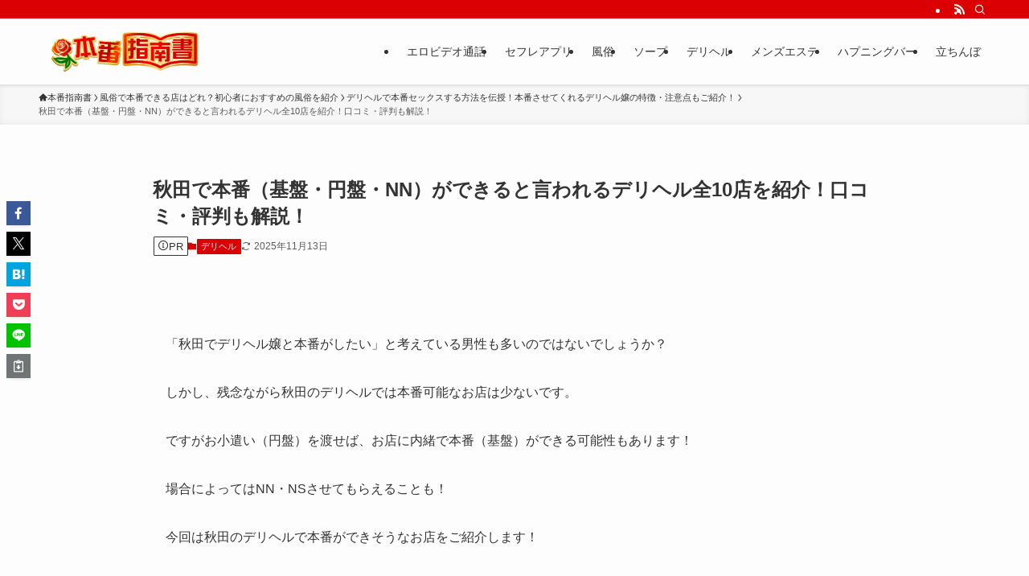

--- FILE ---
content_type: text/html; charset=UTF-8
request_url: https://site-006.mixh.jp/akita-deliheal/
body_size: 37125
content:
<!DOCTYPE html>
<html lang="ja" data-loaded="false" data-scrolled="false" data-spmenu="closed">
<head>
<meta charset="utf-8">
<meta name="format-detection" content="telephone=no">
<meta http-equiv="X-UA-Compatible" content="IE=edge">
<meta name="viewport" content="width=device-width, viewport-fit=cover">
<title>秋田で本番（基盤・円盤・NN）ができると言われるデリヘル全10店を紹介！口コミ・評判も解説！ | 本番指南書</title>
<meta name='robots' content='max-image-preview:large' />

<!-- SEO SIMPLE PACK 3.6.2 -->
<meta name="description" content="「秋田でデリヘル嬢と本番がしたい」と考えている男性も多いのではないでしょうか？ しかし、残念ながら秋田のデリヘルでは本番可能なお店は少ないです。 ですがお小遣い（円盤）を渡せば、お店に内緒で本番（基盤）ができる可能性もあります！ 場合によっ">
<link rel="canonical" href="https://site-006.mixh.jp/akita-deliheal/">
<meta property="og:locale" content="ja_JP">
<meta property="og:type" content="article">
<meta property="og:image" content="https://site-006.mixh.jp/wp-content/uploads/2021/03/akita-deliheal-eyecatch-2511.avif">
<meta property="og:title" content="秋田で本番（基盤・円盤・NN）ができると言われるデリヘル全10店を紹介！口コミ・評判も解説！ | 本番指南書">
<meta property="og:description" content="「秋田でデリヘル嬢と本番がしたい」と考えている男性も多いのではないでしょうか？ しかし、残念ながら秋田のデリヘルでは本番可能なお店は少ないです。 ですがお小遣い（円盤）を渡せば、お店に内緒で本番（基盤）ができる可能性もあります！ 場合によっ">
<meta property="og:url" content="https://site-006.mixh.jp/akita-deliheal/">
<meta property="og:site_name" content="本番指南書">
<meta name="twitter:card" content="summary_large_image">
<!-- / SEO SIMPLE PACK -->

<style id='wp-img-auto-sizes-contain-inline-css' type='text/css'>
img:is([sizes=auto i],[sizes^="auto," i]){contain-intrinsic-size:3000px 1500px}
/*# sourceURL=wp-img-auto-sizes-contain-inline-css */
</style>
<link rel='stylesheet' id='font-awesome-all-css' href='https://site-006.mixh.jp/wp-content/themes/swell/assets/font-awesome/v6/css/all.min.css?ver=2.16.0' type='text/css' media='all' />
<style id='wp-block-library-inline-css' type='text/css'>
:root{--wp-block-synced-color:#7a00df;--wp-block-synced-color--rgb:122,0,223;--wp-bound-block-color:var(--wp-block-synced-color);--wp-editor-canvas-background:#ddd;--wp-admin-theme-color:#007cba;--wp-admin-theme-color--rgb:0,124,186;--wp-admin-theme-color-darker-10:#006ba1;--wp-admin-theme-color-darker-10--rgb:0,107,160.5;--wp-admin-theme-color-darker-20:#005a87;--wp-admin-theme-color-darker-20--rgb:0,90,135;--wp-admin-border-width-focus:2px}@media (min-resolution:192dpi){:root{--wp-admin-border-width-focus:1.5px}}.wp-element-button{cursor:pointer}:root .has-very-light-gray-background-color{background-color:#eee}:root .has-very-dark-gray-background-color{background-color:#313131}:root .has-very-light-gray-color{color:#eee}:root .has-very-dark-gray-color{color:#313131}:root .has-vivid-green-cyan-to-vivid-cyan-blue-gradient-background{background:linear-gradient(135deg,#00d084,#0693e3)}:root .has-purple-crush-gradient-background{background:linear-gradient(135deg,#34e2e4,#4721fb 50%,#ab1dfe)}:root .has-hazy-dawn-gradient-background{background:linear-gradient(135deg,#faaca8,#dad0ec)}:root .has-subdued-olive-gradient-background{background:linear-gradient(135deg,#fafae1,#67a671)}:root .has-atomic-cream-gradient-background{background:linear-gradient(135deg,#fdd79a,#004a59)}:root .has-nightshade-gradient-background{background:linear-gradient(135deg,#330968,#31cdcf)}:root .has-midnight-gradient-background{background:linear-gradient(135deg,#020381,#2874fc)}:root{--wp--preset--font-size--normal:16px;--wp--preset--font-size--huge:42px}.has-regular-font-size{font-size:1em}.has-larger-font-size{font-size:2.625em}.has-normal-font-size{font-size:var(--wp--preset--font-size--normal)}.has-huge-font-size{font-size:var(--wp--preset--font-size--huge)}.has-text-align-center{text-align:center}.has-text-align-left{text-align:left}.has-text-align-right{text-align:right}.has-fit-text{white-space:nowrap!important}#end-resizable-editor-section{display:none}.aligncenter{clear:both}.items-justified-left{justify-content:flex-start}.items-justified-center{justify-content:center}.items-justified-right{justify-content:flex-end}.items-justified-space-between{justify-content:space-between}.screen-reader-text{border:0;clip-path:inset(50%);height:1px;margin:-1px;overflow:hidden;padding:0;position:absolute;width:1px;word-wrap:normal!important}.screen-reader-text:focus{background-color:#ddd;clip-path:none;color:#444;display:block;font-size:1em;height:auto;left:5px;line-height:normal;padding:15px 23px 14px;text-decoration:none;top:5px;width:auto;z-index:100000}html :where(.has-border-color){border-style:solid}html :where([style*=border-top-color]){border-top-style:solid}html :where([style*=border-right-color]){border-right-style:solid}html :where([style*=border-bottom-color]){border-bottom-style:solid}html :where([style*=border-left-color]){border-left-style:solid}html :where([style*=border-width]){border-style:solid}html :where([style*=border-top-width]){border-top-style:solid}html :where([style*=border-right-width]){border-right-style:solid}html :where([style*=border-bottom-width]){border-bottom-style:solid}html :where([style*=border-left-width]){border-left-style:solid}html :where(img[class*=wp-image-]){height:auto;max-width:100%}:where(figure){margin:0 0 1em}html :where(.is-position-sticky){--wp-admin--admin-bar--position-offset:var(--wp-admin--admin-bar--height,0px)}@media screen and (max-width:600px){html :where(.is-position-sticky){--wp-admin--admin-bar--position-offset:0px}}

/*# sourceURL=wp-block-library-inline-css */
</style><style id='wp-block-heading-inline-css' type='text/css'>
h1:where(.wp-block-heading).has-background,h2:where(.wp-block-heading).has-background,h3:where(.wp-block-heading).has-background,h4:where(.wp-block-heading).has-background,h5:where(.wp-block-heading).has-background,h6:where(.wp-block-heading).has-background{padding:1.25em 2.375em}h1.has-text-align-left[style*=writing-mode]:where([style*=vertical-lr]),h1.has-text-align-right[style*=writing-mode]:where([style*=vertical-rl]),h2.has-text-align-left[style*=writing-mode]:where([style*=vertical-lr]),h2.has-text-align-right[style*=writing-mode]:where([style*=vertical-rl]),h3.has-text-align-left[style*=writing-mode]:where([style*=vertical-lr]),h3.has-text-align-right[style*=writing-mode]:where([style*=vertical-rl]),h4.has-text-align-left[style*=writing-mode]:where([style*=vertical-lr]),h4.has-text-align-right[style*=writing-mode]:where([style*=vertical-rl]),h5.has-text-align-left[style*=writing-mode]:where([style*=vertical-lr]),h5.has-text-align-right[style*=writing-mode]:where([style*=vertical-rl]),h6.has-text-align-left[style*=writing-mode]:where([style*=vertical-lr]),h6.has-text-align-right[style*=writing-mode]:where([style*=vertical-rl]){rotate:180deg}
/*# sourceURL=https://site-006.mixh.jp/wp-includes/blocks/heading/style.min.css */
</style>
<style id='wp-block-image-inline-css' type='text/css'>
.wp-block-image>a,.wp-block-image>figure>a{display:inline-block}.wp-block-image img{box-sizing:border-box;height:auto;max-width:100%;vertical-align:bottom}@media not (prefers-reduced-motion){.wp-block-image img.hide{visibility:hidden}.wp-block-image img.show{animation:show-content-image .4s}}.wp-block-image[style*=border-radius] img,.wp-block-image[style*=border-radius]>a{border-radius:inherit}.wp-block-image.has-custom-border img{box-sizing:border-box}.wp-block-image.aligncenter{text-align:center}.wp-block-image.alignfull>a,.wp-block-image.alignwide>a{width:100%}.wp-block-image.alignfull img,.wp-block-image.alignwide img{height:auto;width:100%}.wp-block-image .aligncenter,.wp-block-image .alignleft,.wp-block-image .alignright,.wp-block-image.aligncenter,.wp-block-image.alignleft,.wp-block-image.alignright{display:table}.wp-block-image .aligncenter>figcaption,.wp-block-image .alignleft>figcaption,.wp-block-image .alignright>figcaption,.wp-block-image.aligncenter>figcaption,.wp-block-image.alignleft>figcaption,.wp-block-image.alignright>figcaption{caption-side:bottom;display:table-caption}.wp-block-image .alignleft{float:left;margin:.5em 1em .5em 0}.wp-block-image .alignright{float:right;margin:.5em 0 .5em 1em}.wp-block-image .aligncenter{margin-left:auto;margin-right:auto}.wp-block-image :where(figcaption){margin-bottom:1em;margin-top:.5em}.wp-block-image.is-style-circle-mask img{border-radius:9999px}@supports ((-webkit-mask-image:none) or (mask-image:none)) or (-webkit-mask-image:none){.wp-block-image.is-style-circle-mask img{border-radius:0;-webkit-mask-image:url('data:image/svg+xml;utf8,<svg viewBox="0 0 100 100" xmlns="http://www.w3.org/2000/svg"><circle cx="50" cy="50" r="50"/></svg>');mask-image:url('data:image/svg+xml;utf8,<svg viewBox="0 0 100 100" xmlns="http://www.w3.org/2000/svg"><circle cx="50" cy="50" r="50"/></svg>');mask-mode:alpha;-webkit-mask-position:center;mask-position:center;-webkit-mask-repeat:no-repeat;mask-repeat:no-repeat;-webkit-mask-size:contain;mask-size:contain}}:root :where(.wp-block-image.is-style-rounded img,.wp-block-image .is-style-rounded img){border-radius:9999px}.wp-block-image figure{margin:0}.wp-lightbox-container{display:flex;flex-direction:column;position:relative}.wp-lightbox-container img{cursor:zoom-in}.wp-lightbox-container img:hover+button{opacity:1}.wp-lightbox-container button{align-items:center;backdrop-filter:blur(16px) saturate(180%);background-color:#5a5a5a40;border:none;border-radius:4px;cursor:zoom-in;display:flex;height:20px;justify-content:center;opacity:0;padding:0;position:absolute;right:16px;text-align:center;top:16px;width:20px;z-index:100}@media not (prefers-reduced-motion){.wp-lightbox-container button{transition:opacity .2s ease}}.wp-lightbox-container button:focus-visible{outline:3px auto #5a5a5a40;outline:3px auto -webkit-focus-ring-color;outline-offset:3px}.wp-lightbox-container button:hover{cursor:pointer;opacity:1}.wp-lightbox-container button:focus{opacity:1}.wp-lightbox-container button:focus,.wp-lightbox-container button:hover,.wp-lightbox-container button:not(:hover):not(:active):not(.has-background){background-color:#5a5a5a40;border:none}.wp-lightbox-overlay{box-sizing:border-box;cursor:zoom-out;height:100vh;left:0;overflow:hidden;position:fixed;top:0;visibility:hidden;width:100%;z-index:100000}.wp-lightbox-overlay .close-button{align-items:center;cursor:pointer;display:flex;justify-content:center;min-height:40px;min-width:40px;padding:0;position:absolute;right:calc(env(safe-area-inset-right) + 16px);top:calc(env(safe-area-inset-top) + 16px);z-index:5000000}.wp-lightbox-overlay .close-button:focus,.wp-lightbox-overlay .close-button:hover,.wp-lightbox-overlay .close-button:not(:hover):not(:active):not(.has-background){background:none;border:none}.wp-lightbox-overlay .lightbox-image-container{height:var(--wp--lightbox-container-height);left:50%;overflow:hidden;position:absolute;top:50%;transform:translate(-50%,-50%);transform-origin:top left;width:var(--wp--lightbox-container-width);z-index:9999999999}.wp-lightbox-overlay .wp-block-image{align-items:center;box-sizing:border-box;display:flex;height:100%;justify-content:center;margin:0;position:relative;transform-origin:0 0;width:100%;z-index:3000000}.wp-lightbox-overlay .wp-block-image img{height:var(--wp--lightbox-image-height);min-height:var(--wp--lightbox-image-height);min-width:var(--wp--lightbox-image-width);width:var(--wp--lightbox-image-width)}.wp-lightbox-overlay .wp-block-image figcaption{display:none}.wp-lightbox-overlay button{background:none;border:none}.wp-lightbox-overlay .scrim{background-color:#fff;height:100%;opacity:.9;position:absolute;width:100%;z-index:2000000}.wp-lightbox-overlay.active{visibility:visible}@media not (prefers-reduced-motion){.wp-lightbox-overlay.active{animation:turn-on-visibility .25s both}.wp-lightbox-overlay.active img{animation:turn-on-visibility .35s both}.wp-lightbox-overlay.show-closing-animation:not(.active){animation:turn-off-visibility .35s both}.wp-lightbox-overlay.show-closing-animation:not(.active) img{animation:turn-off-visibility .25s both}.wp-lightbox-overlay.zoom.active{animation:none;opacity:1;visibility:visible}.wp-lightbox-overlay.zoom.active .lightbox-image-container{animation:lightbox-zoom-in .4s}.wp-lightbox-overlay.zoom.active .lightbox-image-container img{animation:none}.wp-lightbox-overlay.zoom.active .scrim{animation:turn-on-visibility .4s forwards}.wp-lightbox-overlay.zoom.show-closing-animation:not(.active){animation:none}.wp-lightbox-overlay.zoom.show-closing-animation:not(.active) .lightbox-image-container{animation:lightbox-zoom-out .4s}.wp-lightbox-overlay.zoom.show-closing-animation:not(.active) .lightbox-image-container img{animation:none}.wp-lightbox-overlay.zoom.show-closing-animation:not(.active) .scrim{animation:turn-off-visibility .4s forwards}}@keyframes show-content-image{0%{visibility:hidden}99%{visibility:hidden}to{visibility:visible}}@keyframes turn-on-visibility{0%{opacity:0}to{opacity:1}}@keyframes turn-off-visibility{0%{opacity:1;visibility:visible}99%{opacity:0;visibility:visible}to{opacity:0;visibility:hidden}}@keyframes lightbox-zoom-in{0%{transform:translate(calc((-100vw + var(--wp--lightbox-scrollbar-width))/2 + var(--wp--lightbox-initial-left-position)),calc(-50vh + var(--wp--lightbox-initial-top-position))) scale(var(--wp--lightbox-scale))}to{transform:translate(-50%,-50%) scale(1)}}@keyframes lightbox-zoom-out{0%{transform:translate(-50%,-50%) scale(1);visibility:visible}99%{visibility:visible}to{transform:translate(calc((-100vw + var(--wp--lightbox-scrollbar-width))/2 + var(--wp--lightbox-initial-left-position)),calc(-50vh + var(--wp--lightbox-initial-top-position))) scale(var(--wp--lightbox-scale));visibility:hidden}}
/*# sourceURL=https://site-006.mixh.jp/wp-includes/blocks/image/style.min.css */
</style>
<style id='wp-block-list-inline-css' type='text/css'>
ol,ul{box-sizing:border-box}:root :where(.wp-block-list.has-background){padding:1.25em 2.375em}
/*# sourceURL=https://site-006.mixh.jp/wp-includes/blocks/list/style.min.css */
</style>
<style id='wp-block-paragraph-inline-css' type='text/css'>
.is-small-text{font-size:.875em}.is-regular-text{font-size:1em}.is-large-text{font-size:2.25em}.is-larger-text{font-size:3em}.has-drop-cap:not(:focus):first-letter{float:left;font-size:8.4em;font-style:normal;font-weight:100;line-height:.68;margin:.05em .1em 0 0;text-transform:uppercase}body.rtl .has-drop-cap:not(:focus):first-letter{float:none;margin-left:.1em}p.has-drop-cap.has-background{overflow:hidden}:root :where(p.has-background){padding:1.25em 2.375em}:where(p.has-text-color:not(.has-link-color)) a{color:inherit}p.has-text-align-left[style*="writing-mode:vertical-lr"],p.has-text-align-right[style*="writing-mode:vertical-rl"]{rotate:180deg}
/*# sourceURL=https://site-006.mixh.jp/wp-includes/blocks/paragraph/style.min.css */
</style>
<style id='wp-block-quote-inline-css' type='text/css'>
.wp-block-quote{box-sizing:border-box;overflow-wrap:break-word}.wp-block-quote.is-large:where(:not(.is-style-plain)),.wp-block-quote.is-style-large:where(:not(.is-style-plain)){margin-bottom:1em;padding:0 1em}.wp-block-quote.is-large:where(:not(.is-style-plain)) p,.wp-block-quote.is-style-large:where(:not(.is-style-plain)) p{font-size:1.5em;font-style:italic;line-height:1.6}.wp-block-quote.is-large:where(:not(.is-style-plain)) cite,.wp-block-quote.is-large:where(:not(.is-style-plain)) footer,.wp-block-quote.is-style-large:where(:not(.is-style-plain)) cite,.wp-block-quote.is-style-large:where(:not(.is-style-plain)) footer{font-size:1.125em;text-align:right}.wp-block-quote>cite{display:block}
/*# sourceURL=https://site-006.mixh.jp/wp-includes/blocks/quote/style.min.css */
</style>
<style id='wp-block-table-inline-css' type='text/css'>
.wp-block-table{overflow-x:auto}.wp-block-table table{border-collapse:collapse;width:100%}.wp-block-table thead{border-bottom:3px solid}.wp-block-table tfoot{border-top:3px solid}.wp-block-table td,.wp-block-table th{border:1px solid;padding:.5em}.wp-block-table .has-fixed-layout{table-layout:fixed;width:100%}.wp-block-table .has-fixed-layout td,.wp-block-table .has-fixed-layout th{word-break:break-word}.wp-block-table.aligncenter,.wp-block-table.alignleft,.wp-block-table.alignright{display:table;width:auto}.wp-block-table.aligncenter td,.wp-block-table.aligncenter th,.wp-block-table.alignleft td,.wp-block-table.alignleft th,.wp-block-table.alignright td,.wp-block-table.alignright th{word-break:break-word}.wp-block-table .has-subtle-light-gray-background-color{background-color:#f3f4f5}.wp-block-table .has-subtle-pale-green-background-color{background-color:#e9fbe5}.wp-block-table .has-subtle-pale-blue-background-color{background-color:#e7f5fe}.wp-block-table .has-subtle-pale-pink-background-color{background-color:#fcf0ef}.wp-block-table.is-style-stripes{background-color:initial;border-collapse:inherit;border-spacing:0}.wp-block-table.is-style-stripes tbody tr:nth-child(odd){background-color:#f0f0f0}.wp-block-table.is-style-stripes.has-subtle-light-gray-background-color tbody tr:nth-child(odd){background-color:#f3f4f5}.wp-block-table.is-style-stripes.has-subtle-pale-green-background-color tbody tr:nth-child(odd){background-color:#e9fbe5}.wp-block-table.is-style-stripes.has-subtle-pale-blue-background-color tbody tr:nth-child(odd){background-color:#e7f5fe}.wp-block-table.is-style-stripes.has-subtle-pale-pink-background-color tbody tr:nth-child(odd){background-color:#fcf0ef}.wp-block-table.is-style-stripes td,.wp-block-table.is-style-stripes th{border-color:#0000}.wp-block-table.is-style-stripes{border-bottom:1px solid #f0f0f0}.wp-block-table .has-border-color td,.wp-block-table .has-border-color th,.wp-block-table .has-border-color tr,.wp-block-table .has-border-color>*{border-color:inherit}.wp-block-table table[style*=border-top-color] tr:first-child,.wp-block-table table[style*=border-top-color] tr:first-child td,.wp-block-table table[style*=border-top-color] tr:first-child th,.wp-block-table table[style*=border-top-color]>*,.wp-block-table table[style*=border-top-color]>* td,.wp-block-table table[style*=border-top-color]>* th{border-top-color:inherit}.wp-block-table table[style*=border-top-color] tr:not(:first-child){border-top-color:initial}.wp-block-table table[style*=border-right-color] td:last-child,.wp-block-table table[style*=border-right-color] th,.wp-block-table table[style*=border-right-color] tr,.wp-block-table table[style*=border-right-color]>*{border-right-color:inherit}.wp-block-table table[style*=border-bottom-color] tr:last-child,.wp-block-table table[style*=border-bottom-color] tr:last-child td,.wp-block-table table[style*=border-bottom-color] tr:last-child th,.wp-block-table table[style*=border-bottom-color]>*,.wp-block-table table[style*=border-bottom-color]>* td,.wp-block-table table[style*=border-bottom-color]>* th{border-bottom-color:inherit}.wp-block-table table[style*=border-bottom-color] tr:not(:last-child){border-bottom-color:initial}.wp-block-table table[style*=border-left-color] td:first-child,.wp-block-table table[style*=border-left-color] th,.wp-block-table table[style*=border-left-color] tr,.wp-block-table table[style*=border-left-color]>*{border-left-color:inherit}.wp-block-table table[style*=border-style] td,.wp-block-table table[style*=border-style] th,.wp-block-table table[style*=border-style] tr,.wp-block-table table[style*=border-style]>*{border-style:inherit}.wp-block-table table[style*=border-width] td,.wp-block-table table[style*=border-width] th,.wp-block-table table[style*=border-width] tr,.wp-block-table table[style*=border-width]>*{border-style:inherit;border-width:inherit}
/*# sourceURL=https://site-006.mixh.jp/wp-includes/blocks/table/style.min.css */
</style>
<style id='global-styles-inline-css' type='text/css'>
:root{--wp--preset--aspect-ratio--square: 1;--wp--preset--aspect-ratio--4-3: 4/3;--wp--preset--aspect-ratio--3-4: 3/4;--wp--preset--aspect-ratio--3-2: 3/2;--wp--preset--aspect-ratio--2-3: 2/3;--wp--preset--aspect-ratio--16-9: 16/9;--wp--preset--aspect-ratio--9-16: 9/16;--wp--preset--color--black: #000;--wp--preset--color--cyan-bluish-gray: #abb8c3;--wp--preset--color--white: #fff;--wp--preset--color--pale-pink: #f78da7;--wp--preset--color--vivid-red: #cf2e2e;--wp--preset--color--luminous-vivid-orange: #ff6900;--wp--preset--color--luminous-vivid-amber: #fcb900;--wp--preset--color--light-green-cyan: #7bdcb5;--wp--preset--color--vivid-green-cyan: #00d084;--wp--preset--color--pale-cyan-blue: #8ed1fc;--wp--preset--color--vivid-cyan-blue: #0693e3;--wp--preset--color--vivid-purple: #9b51e0;--wp--preset--color--swl-main: var(--color_main);--wp--preset--color--swl-main-thin: var(--color_main_thin);--wp--preset--color--swl-gray: var(--color_gray);--wp--preset--color--swl-deep-01: var(--color_deep01);--wp--preset--color--swl-deep-02: var(--color_deep02);--wp--preset--color--swl-deep-03: var(--color_deep03);--wp--preset--color--swl-deep-04: var(--color_deep04);--wp--preset--color--swl-pale-01: var(--color_pale01);--wp--preset--color--swl-pale-02: var(--color_pale02);--wp--preset--color--swl-pale-03: var(--color_pale03);--wp--preset--color--swl-pale-04: var(--color_pale04);--wp--preset--gradient--vivid-cyan-blue-to-vivid-purple: linear-gradient(135deg,rgb(6,147,227) 0%,rgb(155,81,224) 100%);--wp--preset--gradient--light-green-cyan-to-vivid-green-cyan: linear-gradient(135deg,rgb(122,220,180) 0%,rgb(0,208,130) 100%);--wp--preset--gradient--luminous-vivid-amber-to-luminous-vivid-orange: linear-gradient(135deg,rgb(252,185,0) 0%,rgb(255,105,0) 100%);--wp--preset--gradient--luminous-vivid-orange-to-vivid-red: linear-gradient(135deg,rgb(255,105,0) 0%,rgb(207,46,46) 100%);--wp--preset--gradient--very-light-gray-to-cyan-bluish-gray: linear-gradient(135deg,rgb(238,238,238) 0%,rgb(169,184,195) 100%);--wp--preset--gradient--cool-to-warm-spectrum: linear-gradient(135deg,rgb(74,234,220) 0%,rgb(151,120,209) 20%,rgb(207,42,186) 40%,rgb(238,44,130) 60%,rgb(251,105,98) 80%,rgb(254,248,76) 100%);--wp--preset--gradient--blush-light-purple: linear-gradient(135deg,rgb(255,206,236) 0%,rgb(152,150,240) 100%);--wp--preset--gradient--blush-bordeaux: linear-gradient(135deg,rgb(254,205,165) 0%,rgb(254,45,45) 50%,rgb(107,0,62) 100%);--wp--preset--gradient--luminous-dusk: linear-gradient(135deg,rgb(255,203,112) 0%,rgb(199,81,192) 50%,rgb(65,88,208) 100%);--wp--preset--gradient--pale-ocean: linear-gradient(135deg,rgb(255,245,203) 0%,rgb(182,227,212) 50%,rgb(51,167,181) 100%);--wp--preset--gradient--electric-grass: linear-gradient(135deg,rgb(202,248,128) 0%,rgb(113,206,126) 100%);--wp--preset--gradient--midnight: linear-gradient(135deg,rgb(2,3,129) 0%,rgb(40,116,252) 100%);--wp--preset--font-size--small: 0.9em;--wp--preset--font-size--medium: 1.1em;--wp--preset--font-size--large: 1.25em;--wp--preset--font-size--x-large: 42px;--wp--preset--font-size--xs: 0.75em;--wp--preset--font-size--huge: 1.6em;--wp--preset--spacing--20: 0.44rem;--wp--preset--spacing--30: 0.67rem;--wp--preset--spacing--40: 1rem;--wp--preset--spacing--50: 1.5rem;--wp--preset--spacing--60: 2.25rem;--wp--preset--spacing--70: 3.38rem;--wp--preset--spacing--80: 5.06rem;--wp--preset--shadow--natural: 6px 6px 9px rgba(0, 0, 0, 0.2);--wp--preset--shadow--deep: 12px 12px 50px rgba(0, 0, 0, 0.4);--wp--preset--shadow--sharp: 6px 6px 0px rgba(0, 0, 0, 0.2);--wp--preset--shadow--outlined: 6px 6px 0px -3px rgb(255, 255, 255), 6px 6px rgb(0, 0, 0);--wp--preset--shadow--crisp: 6px 6px 0px rgb(0, 0, 0);}:where(.is-layout-flex){gap: 0.5em;}:where(.is-layout-grid){gap: 0.5em;}body .is-layout-flex{display: flex;}.is-layout-flex{flex-wrap: wrap;align-items: center;}.is-layout-flex > :is(*, div){margin: 0;}body .is-layout-grid{display: grid;}.is-layout-grid > :is(*, div){margin: 0;}:where(.wp-block-columns.is-layout-flex){gap: 2em;}:where(.wp-block-columns.is-layout-grid){gap: 2em;}:where(.wp-block-post-template.is-layout-flex){gap: 1.25em;}:where(.wp-block-post-template.is-layout-grid){gap: 1.25em;}.has-black-color{color: var(--wp--preset--color--black) !important;}.has-cyan-bluish-gray-color{color: var(--wp--preset--color--cyan-bluish-gray) !important;}.has-white-color{color: var(--wp--preset--color--white) !important;}.has-pale-pink-color{color: var(--wp--preset--color--pale-pink) !important;}.has-vivid-red-color{color: var(--wp--preset--color--vivid-red) !important;}.has-luminous-vivid-orange-color{color: var(--wp--preset--color--luminous-vivid-orange) !important;}.has-luminous-vivid-amber-color{color: var(--wp--preset--color--luminous-vivid-amber) !important;}.has-light-green-cyan-color{color: var(--wp--preset--color--light-green-cyan) !important;}.has-vivid-green-cyan-color{color: var(--wp--preset--color--vivid-green-cyan) !important;}.has-pale-cyan-blue-color{color: var(--wp--preset--color--pale-cyan-blue) !important;}.has-vivid-cyan-blue-color{color: var(--wp--preset--color--vivid-cyan-blue) !important;}.has-vivid-purple-color{color: var(--wp--preset--color--vivid-purple) !important;}.has-black-background-color{background-color: var(--wp--preset--color--black) !important;}.has-cyan-bluish-gray-background-color{background-color: var(--wp--preset--color--cyan-bluish-gray) !important;}.has-white-background-color{background-color: var(--wp--preset--color--white) !important;}.has-pale-pink-background-color{background-color: var(--wp--preset--color--pale-pink) !important;}.has-vivid-red-background-color{background-color: var(--wp--preset--color--vivid-red) !important;}.has-luminous-vivid-orange-background-color{background-color: var(--wp--preset--color--luminous-vivid-orange) !important;}.has-luminous-vivid-amber-background-color{background-color: var(--wp--preset--color--luminous-vivid-amber) !important;}.has-light-green-cyan-background-color{background-color: var(--wp--preset--color--light-green-cyan) !important;}.has-vivid-green-cyan-background-color{background-color: var(--wp--preset--color--vivid-green-cyan) !important;}.has-pale-cyan-blue-background-color{background-color: var(--wp--preset--color--pale-cyan-blue) !important;}.has-vivid-cyan-blue-background-color{background-color: var(--wp--preset--color--vivid-cyan-blue) !important;}.has-vivid-purple-background-color{background-color: var(--wp--preset--color--vivid-purple) !important;}.has-black-border-color{border-color: var(--wp--preset--color--black) !important;}.has-cyan-bluish-gray-border-color{border-color: var(--wp--preset--color--cyan-bluish-gray) !important;}.has-white-border-color{border-color: var(--wp--preset--color--white) !important;}.has-pale-pink-border-color{border-color: var(--wp--preset--color--pale-pink) !important;}.has-vivid-red-border-color{border-color: var(--wp--preset--color--vivid-red) !important;}.has-luminous-vivid-orange-border-color{border-color: var(--wp--preset--color--luminous-vivid-orange) !important;}.has-luminous-vivid-amber-border-color{border-color: var(--wp--preset--color--luminous-vivid-amber) !important;}.has-light-green-cyan-border-color{border-color: var(--wp--preset--color--light-green-cyan) !important;}.has-vivid-green-cyan-border-color{border-color: var(--wp--preset--color--vivid-green-cyan) !important;}.has-pale-cyan-blue-border-color{border-color: var(--wp--preset--color--pale-cyan-blue) !important;}.has-vivid-cyan-blue-border-color{border-color: var(--wp--preset--color--vivid-cyan-blue) !important;}.has-vivid-purple-border-color{border-color: var(--wp--preset--color--vivid-purple) !important;}.has-vivid-cyan-blue-to-vivid-purple-gradient-background{background: var(--wp--preset--gradient--vivid-cyan-blue-to-vivid-purple) !important;}.has-light-green-cyan-to-vivid-green-cyan-gradient-background{background: var(--wp--preset--gradient--light-green-cyan-to-vivid-green-cyan) !important;}.has-luminous-vivid-amber-to-luminous-vivid-orange-gradient-background{background: var(--wp--preset--gradient--luminous-vivid-amber-to-luminous-vivid-orange) !important;}.has-luminous-vivid-orange-to-vivid-red-gradient-background{background: var(--wp--preset--gradient--luminous-vivid-orange-to-vivid-red) !important;}.has-very-light-gray-to-cyan-bluish-gray-gradient-background{background: var(--wp--preset--gradient--very-light-gray-to-cyan-bluish-gray) !important;}.has-cool-to-warm-spectrum-gradient-background{background: var(--wp--preset--gradient--cool-to-warm-spectrum) !important;}.has-blush-light-purple-gradient-background{background: var(--wp--preset--gradient--blush-light-purple) !important;}.has-blush-bordeaux-gradient-background{background: var(--wp--preset--gradient--blush-bordeaux) !important;}.has-luminous-dusk-gradient-background{background: var(--wp--preset--gradient--luminous-dusk) !important;}.has-pale-ocean-gradient-background{background: var(--wp--preset--gradient--pale-ocean) !important;}.has-electric-grass-gradient-background{background: var(--wp--preset--gradient--electric-grass) !important;}.has-midnight-gradient-background{background: var(--wp--preset--gradient--midnight) !important;}.has-small-font-size{font-size: var(--wp--preset--font-size--small) !important;}.has-medium-font-size{font-size: var(--wp--preset--font-size--medium) !important;}.has-large-font-size{font-size: var(--wp--preset--font-size--large) !important;}.has-x-large-font-size{font-size: var(--wp--preset--font-size--x-large) !important;}
/*# sourceURL=global-styles-inline-css */
</style>

<link rel='stylesheet' id='swell-icons-css' href='https://site-006.mixh.jp/wp-content/themes/swell/build/css/swell-icons.css?ver=2.16.0' type='text/css' media='all' />
<link rel='stylesheet' id='main_style-css' href='https://site-006.mixh.jp/wp-content/themes/swell/build/css/main.css?ver=2.16.0' type='text/css' media='all' />
<link rel='stylesheet' id='swell_blocks-css' href='https://site-006.mixh.jp/wp-content/themes/swell/build/css/blocks.css?ver=2.16.0' type='text/css' media='all' />
<style id='swell_custom-inline-css' type='text/css'>
:root{--swl-fz--content:4vw;--swl-font_family:"游ゴシック体", "Yu Gothic", YuGothic, "Hiragino Kaku Gothic ProN", "Hiragino Sans", Meiryo, sans-serif;--swl-font_weight:500;--color_main:#da0004;--color_text:#333;--color_link:#1a73e8;--color_htag:#da0004;--color_bg:#fdfdfd;--color_gradient1:#d8ffff;--color_gradient2:#87e7ff;--color_main_thin:rgba(255, 0, 5, 0.05 );--color_main_dark:rgba(164, 0, 3, 1 );--color_list_check:#da0004;--color_list_num:#da0004;--color_list_good:#86dd7b;--color_list_triangle:#f4e03a;--color_list_bad:#f36060;--color_faq_q:#d55656;--color_faq_a:#6599b7;--color_icon_good:#3cd250;--color_icon_good_bg:#ecffe9;--color_icon_bad:#4b73eb;--color_icon_bad_bg:#eafaff;--color_icon_info:#f578b4;--color_icon_info_bg:#fff0fa;--color_icon_announce:#ffa537;--color_icon_announce_bg:#fff5f0;--color_icon_pen:#7a7a7a;--color_icon_pen_bg:#f7f7f7;--color_icon_book:#787364;--color_icon_book_bg:#f8f6ef;--color_icon_point:#ffa639;--color_icon_check:#86d67c;--color_icon_batsu:#f36060;--color_icon_hatena:#5295cc;--color_icon_caution:#f7da38;--color_icon_memo:#84878a;--color_deep01:#e44141;--color_deep02:#3d79d5;--color_deep03:#63a84d;--color_deep04:#f09f4d;--color_pale01:#fff2f0;--color_pale02:#f3f8fd;--color_pale03:#f1f9ee;--color_pale04:#fdf9ee;--color_mark_blue:#b7e3ff;--color_mark_green:#bdf9c3;--color_mark_yellow:#fcf69f;--color_mark_orange:#ffddbc;--border01:solid 1px var(--color_main);--border02:double 4px var(--color_main);--border03:dashed 2px var(--color_border);--border04:solid 4px var(--color_gray);--card_posts_thumb_ratio:56.25%;--list_posts_thumb_ratio:61.805%;--big_posts_thumb_ratio:56.25%;--thumb_posts_thumb_ratio:61.805%;--blogcard_thumb_ratio:56.25%;--color_header_bg:#fdfdfd;--color_header_text:#333;--color_footer_bg:#fdfdfd;--color_footer_text:#333;--container_size:1200px;--article_size:900px;--logo_size_sp:55px;--logo_size_pc:50px;--logo_size_pcfix:40px;}.swl-cell-bg[data-icon="doubleCircle"]{--cell-icon-color:#ffc977}.swl-cell-bg[data-icon="circle"]{--cell-icon-color:#94e29c}.swl-cell-bg[data-icon="triangle"]{--cell-icon-color:#eeda2f}.swl-cell-bg[data-icon="close"]{--cell-icon-color:#ec9191}.swl-cell-bg[data-icon="hatena"]{--cell-icon-color:#93c9da}.swl-cell-bg[data-icon="check"]{--cell-icon-color:#94e29c}.swl-cell-bg[data-icon="line"]{--cell-icon-color:#9b9b9b}.cap_box[data-colset="col1"]{--capbox-color:#f59b5f;--capbox-color--bg:#fff8eb}.cap_box[data-colset="col2"]{--capbox-color:#5fb9f5;--capbox-color--bg:#edf5ff}.cap_box[data-colset="col3"]{--capbox-color:#2fcd90;--capbox-color--bg:#eafaf2}.red_{--the-btn-color:#e65053;--the-btn-color2:#ffbc49;--the-solid-shadow: rgba(173, 60, 62, 1 )}.blue_{--the-btn-color:#005bda;--the-btn-color2:#35eaff;--the-solid-shadow: rgba(0, 68, 164, 1 )}.green_{--the-btn-color:#00a0a0;--the-btn-color2:#7bf7bd;--the-solid-shadow: rgba(0, 120, 120, 1 )}.is-style-btn_normal{--the-btn-radius:0px}.is-style-btn_solid{--the-btn-radius:80px}.is-style-btn_shiny{--the-btn-radius:80px}.is-style-btn_line{--the-btn-radius:80px}.post_content blockquote{padding:1.5em 2em 1.5em 3em}.post_content blockquote::before{content:"";display:block;width:5px;height:calc(100% - 3em);top:1.5em;left:1.5em;border-left:solid 1px rgba(180,180,180,.75);border-right:solid 1px rgba(180,180,180,.75);}.mark_blue{background:-webkit-linear-gradient(transparent 64%,var(--color_mark_blue) 0%);background:linear-gradient(transparent 64%,var(--color_mark_blue) 0%)}.mark_green{background:-webkit-linear-gradient(transparent 64%,var(--color_mark_green) 0%);background:linear-gradient(transparent 64%,var(--color_mark_green) 0%)}.mark_yellow{background:-webkit-linear-gradient(transparent 64%,var(--color_mark_yellow) 0%);background:linear-gradient(transparent 64%,var(--color_mark_yellow) 0%)}.mark_orange{background:-webkit-linear-gradient(transparent 64%,var(--color_mark_orange) 0%);background:linear-gradient(transparent 64%,var(--color_mark_orange) 0%)}[class*="is-style-icon_"]{color:#333;border-width:0}[class*="is-style-big_icon_"]{border-width:2px;border-style:solid}[data-col="gray"] .c-balloon__text{background:#f7f7f7;border-color:#ccc}[data-col="gray"] .c-balloon__before{border-right-color:#f7f7f7}[data-col="green"] .c-balloon__text{background:#d1f8c2;border-color:#9ddd93}[data-col="green"] .c-balloon__before{border-right-color:#d1f8c2}[data-col="blue"] .c-balloon__text{background:#e2f6ff;border-color:#93d2f0}[data-col="blue"] .c-balloon__before{border-right-color:#e2f6ff}[data-col="red"] .c-balloon__text{background:#ffebeb;border-color:#f48789}[data-col="red"] .c-balloon__before{border-right-color:#ffebeb}[data-col="yellow"] .c-balloon__text{background:#f9f7d2;border-color:#fbe593}[data-col="yellow"] .c-balloon__before{border-right-color:#f9f7d2}.-type-list2 .p-postList__body::after,.-type-big .p-postList__body::after{content: "READ MORE »";}.c-postThumb__cat{background-color:#da0004;color:#fff;background-image: repeating-linear-gradient(-45deg,rgba(255,255,255,.1),rgba(255,255,255,.1) 6px,transparent 6px,transparent 12px)}.post_content h2:where(:not([class^="swell-block-"]):not(.faq_q):not(.p-postList__title)){background:var(--color_htag);padding:.75em 1em;color:#fff}.post_content h2:where(:not([class^="swell-block-"]):not(.faq_q):not(.p-postList__title))::before{position:absolute;display:block;pointer-events:none;content:"";top:-4px;left:0;width:100%;height:calc(100% + 4px);box-sizing:content-box;border-top:solid 2px var(--color_htag);border-bottom:solid 2px var(--color_htag)}.post_content h3:where(:not([class^="swell-block-"]):not(.faq_q):not(.p-postList__title)){padding:0 .5em .5em}.post_content h3:where(:not([class^="swell-block-"]):not(.faq_q):not(.p-postList__title))::before{content:"";width:100%;height:2px;background: repeating-linear-gradient(90deg, var(--color_htag) 0%, var(--color_htag) 29.3%, rgba(150,150,150,.2) 29.3%, rgba(150,150,150,.2) 100%)}.post_content h4:where(:not([class^="swell-block-"]):not(.faq_q):not(.p-postList__title)){padding:0 0 0 16px;border-left:solid 2px var(--color_htag)}.l-header{box-shadow: 0 1px 4px rgba(0,0,0,.12)}.l-header__bar{color:#fff;background:var(--color_main)}.l-header__menuBtn{order:1}.l-header__customBtn{order:3}.c-gnav a::after{background:var(--color_main);width:100%;height:2px;transform:scaleX(0)}.p-spHeadMenu .menu-item.-current{border-bottom-color:var(--color_main)}.c-gnav > li:hover > a::after,.c-gnav > .-current > a::after{transform: scaleX(1)}.c-gnav .sub-menu{color:#333;background:#fff}.l-fixHeader::before{opacity:1}.c-widget__title.-spmenu{padding:.5em .75em;border-radius:var(--swl-radius--2, 0px);background:var(--color_main);color:#fff;}.c-widget__title.-footer{padding:.5em}.c-widget__title.-footer::before{content:"";bottom:0;left:0;width:40%;z-index:1;background:var(--color_main)}.c-widget__title.-footer::after{content:"";bottom:0;left:0;width:100%;background:var(--color_border)}.c-secTitle{border-left:solid 2px var(--color_main);padding:0em .75em}.p-spMenu{color:#333}.p-spMenu__inner::before{background:#fdfdfd;opacity:1}.p-spMenu__overlay{background:#000;opacity:0.6}[class*="page-numbers"]{color:#fff;background-color:#dedede}.l-topTitleArea.c-filterLayer::before{background-color:#000;opacity:0.2;content:""}@media screen and (min-width: 960px){:root{}}@media screen and (max-width: 959px){:root{}.l-header__logo{order:2;text-align:center}}@media screen and (min-width: 600px){:root{--swl-fz--content:16px;}}@media screen and (max-width: 599px){:root{}}@media (min-width: 1108px) {.alignwide{left:-100px;width:calc(100% + 200px);}}@media (max-width: 1108px) {.-sidebar-off .swell-block-fullWide__inner.l-container .alignwide{left:0px;width:100%;}}.l-fixHeader .l-fixHeader__gnav{order:0}[data-scrolled=true] .l-fixHeader[data-ready]{opacity:1;-webkit-transform:translateY(0)!important;transform:translateY(0)!important;visibility:visible}.-body-solid .l-fixHeader{box-shadow:0 2px 4px var(--swl-color_shadow)}.l-fixHeader__inner{align-items:stretch;color:var(--color_header_text);display:flex;padding-bottom:0;padding-top:0;position:relative;z-index:1}.l-fixHeader__logo{align-items:center;display:flex;line-height:1;margin-right:24px;order:0;padding:16px 0}.is-style-btn_normal a,.is-style-btn_shiny a{box-shadow:var(--swl-btn_shadow)}.c-shareBtns__btn,.is-style-balloon>.c-tabList .c-tabList__button,.p-snsCta,[class*=page-numbers]{box-shadow:var(--swl-box_shadow)}.p-articleThumb__img,.p-articleThumb__youtube{box-shadow:var(--swl-img_shadow)}.p-pickupBanners__item .c-bannerLink,.p-postList__thumb{box-shadow:0 2px 8px rgba(0,0,0,.1),0 4px 4px -4px rgba(0,0,0,.1)}.p-postList.-w-ranking li:before{background-image:repeating-linear-gradient(-45deg,hsla(0,0%,100%,.1),hsla(0,0%,100%,.1) 6px,transparent 0,transparent 12px);box-shadow:1px 1px 4px rgba(0,0,0,.2)}.l-header__bar{position:relative;width:100%}.l-header__bar .c-catchphrase{color:inherit;font-size:12px;letter-spacing:var(--swl-letter_spacing,.2px);line-height:14px;margin-right:auto;overflow:hidden;padding:4px 0;white-space:nowrap;width:50%}.l-header__bar .c-iconList .c-iconList__link{margin:0;padding:4px 6px}.l-header__barInner{align-items:center;display:flex;justify-content:flex-end}@media (min-width:960px){.-series .l-header__inner{align-items:stretch;display:flex}.-series .l-header__logo{align-items:center;display:flex;flex-wrap:wrap;margin-right:24px;padding:16px 0}.-series .l-header__logo .c-catchphrase{font-size:13px;padding:4px 0}.-series .c-headLogo{margin-right:16px}.-series-right .l-header__inner{justify-content:space-between}.-series-right .c-gnavWrap{margin-left:auto}.-series-right .w-header{margin-left:12px}.-series-left .w-header{margin-left:auto}}@media (min-width:960px) and (min-width:600px){.-series .c-headLogo{max-width:400px}}.c-gnav .sub-menu a:before,.c-listMenu a:before{-webkit-font-smoothing:antialiased;-moz-osx-font-smoothing:grayscale;font-family:icomoon!important;font-style:normal;font-variant:normal;font-weight:400;line-height:1;text-transform:none}.c-submenuToggleBtn{display:none}.c-listMenu a{padding:.75em 1em .75em 1.5em;transition:padding .25s}.c-listMenu a:hover{padding-left:1.75em;padding-right:.75em}.c-gnav .sub-menu a:before,.c-listMenu a:before{color:inherit;content:"\e921";display:inline-block;left:2px;position:absolute;top:50%;-webkit-transform:translateY(-50%);transform:translateY(-50%);vertical-align:middle}.widget_categories>ul>.cat-item>a,.wp-block-categories-list>li>a{padding-left:1.75em}.c-listMenu .children,.c-listMenu .sub-menu{margin:0}.c-listMenu .children a,.c-listMenu .sub-menu a{font-size:.9em;padding-left:2.5em}.c-listMenu .children a:before,.c-listMenu .sub-menu a:before{left:1em}.c-listMenu .children a:hover,.c-listMenu .sub-menu a:hover{padding-left:2.75em}.c-listMenu .children ul a,.c-listMenu .sub-menu ul a{padding-left:3.25em}.c-listMenu .children ul a:before,.c-listMenu .sub-menu ul a:before{left:1.75em}.c-listMenu .children ul a:hover,.c-listMenu .sub-menu ul a:hover{padding-left:3.5em}.c-gnav li:hover>.sub-menu{opacity:1;visibility:visible}.c-gnav .sub-menu:before{background:inherit;content:"";height:100%;left:0;position:absolute;top:0;width:100%;z-index:0}.c-gnav .sub-menu .sub-menu{left:100%;top:0;z-index:-1}.c-gnav .sub-menu a{padding-left:2em}.c-gnav .sub-menu a:before{left:.5em}.c-gnav .sub-menu a:hover .ttl{left:4px}:root{--color_content_bg:var(--color_bg);}.c-widget__title.-side{padding:.5em}.c-widget__title.-side::before{content:"";bottom:0;left:0;width:40%;z-index:1;background:var(--color_main)}.c-widget__title.-side::after{content:"";bottom:0;left:0;width:100%;background:var(--color_border)}.c-shareBtns__item:not(:last-child){margin-right:4px}.c-shareBtns__btn{padding:8px 0}@media screen and (min-width: 960px){:root{}.single .c-postTitle__date{display:none}}@media screen and (max-width: 959px){:root{}.single .c-postTitle__date{display:none}}@media screen and (min-width: 600px){:root{}}@media screen and (max-width: 599px){:root{}}.swell-block-fullWide__inner.l-container{--swl-fw_inner_pad:var(--swl-pad_container,0px)}@media (min-width:960px){.-sidebar-on .l-content .alignfull,.-sidebar-on .l-content .alignwide{left:-16px;width:calc(100% + 32px)}.swell-block-fullWide__inner.l-article{--swl-fw_inner_pad:var(--swl-pad_post_content,0px)}.-sidebar-on .swell-block-fullWide__inner .alignwide{left:0;width:100%}.-sidebar-on .swell-block-fullWide__inner .alignfull{left:calc(0px - var(--swl-fw_inner_pad, 0))!important;margin-left:0!important;margin-right:0!important;width:calc(100% + var(--swl-fw_inner_pad, 0)*2)!important}}.p-relatedPosts .p-postList__item{margin-bottom:1.5em}.p-relatedPosts .p-postList__times,.p-relatedPosts .p-postList__times>:last-child{margin-right:0}@media (min-width:600px){.p-relatedPosts .p-postList__item{width:33.33333%}}@media screen and (min-width:600px) and (max-width:1239px){.p-relatedPosts .p-postList__item:nth-child(7),.p-relatedPosts .p-postList__item:nth-child(8){display:none}}@media screen and (min-width:1240px){.p-relatedPosts .p-postList__item{width:25%}}.-index-off .p-toc,.swell-toc-placeholder:empty{display:none}.p-toc.-modal{height:100%;margin:0;overflow-y:auto;padding:0}#main_content .p-toc{border-radius:var(--swl-radius--2,0);margin:4em auto;max-width:800px}#sidebar .p-toc{margin-top:-.5em}.p-toc .__pn:before{content:none!important;counter-increment:none}.p-toc .__prev{margin:0 0 1em}.p-toc .__next{margin:1em 0 0}.p-toc.is-omitted:not([data-omit=ct]) [data-level="2"] .p-toc__childList{height:0;margin-bottom:-.5em;visibility:hidden}.p-toc.is-omitted:not([data-omit=nest]){position:relative}.p-toc.is-omitted:not([data-omit=nest]):before{background:linear-gradient(hsla(0,0%,100%,0),var(--color_bg));bottom:5em;content:"";height:4em;left:0;opacity:.75;pointer-events:none;position:absolute;width:100%;z-index:1}.p-toc.is-omitted:not([data-omit=nest]):after{background:var(--color_bg);bottom:0;content:"";height:5em;left:0;opacity:.75;position:absolute;width:100%;z-index:1}.p-toc.is-omitted:not([data-omit=nest]) .__next,.p-toc.is-omitted:not([data-omit=nest]) [data-omit="1"]{display:none}.p-toc .p-toc__expandBtn{background-color:#f7f7f7;border:rgba(0,0,0,.2);border-radius:5em;box-shadow:0 0 0 1px #bbb;color:#333;display:block;font-size:14px;line-height:1.5;margin:.75em auto 0;min-width:6em;padding:.5em 1em;position:relative;transition:box-shadow .25s;z-index:2}.p-toc[data-omit=nest] .p-toc__expandBtn{display:inline-block;font-size:13px;margin:0 0 0 1.25em;padding:.5em .75em}.p-toc:not([data-omit=nest]) .p-toc__expandBtn:after,.p-toc:not([data-omit=nest]) .p-toc__expandBtn:before{border-top-color:inherit;border-top-style:dotted;border-top-width:3px;content:"";display:block;height:1px;position:absolute;top:calc(50% - 1px);transition:border-color .25s;width:100%;width:22px}.p-toc:not([data-omit=nest]) .p-toc__expandBtn:before{right:calc(100% + 1em)}.p-toc:not([data-omit=nest]) .p-toc__expandBtn:after{left:calc(100% + 1em)}.p-toc.is-expanded .p-toc__expandBtn{border-color:transparent}.p-toc__ttl{display:block;font-size:1.2em;line-height:1;position:relative;text-align:center}.p-toc__ttl:before{content:"\e918";display:inline-block;font-family:icomoon;margin-right:.5em;padding-bottom:2px;vertical-align:middle}#index_modal .p-toc__ttl{margin-bottom:.5em}.p-toc__list li{line-height:1.6}.p-toc__list>li+li{margin-top:.5em}.p-toc__list .p-toc__childList{padding-left:.5em}.p-toc__list [data-level="3"]{font-size:.9em}.p-toc__list .mininote{display:none}.post_content .p-toc__list{padding-left:0}#sidebar .p-toc__list{margin-bottom:0}#sidebar .p-toc__list .p-toc__childList{padding-left:0}.p-toc__link{color:inherit;font-size:inherit;text-decoration:none}.p-toc__link:hover{opacity:.8}.p-toc.-double{background:var(--color_gray);background:linear-gradient(-45deg,transparent 25%,var(--color_gray) 25%,var(--color_gray) 50%,transparent 50%,transparent 75%,var(--color_gray) 75%,var(--color_gray));background-clip:padding-box;background-size:4px 4px;border-bottom:4px double var(--color_border);border-top:4px double var(--color_border);padding:1.5em 1em 1em}.p-toc.-double .p-toc__ttl{margin-bottom:.75em}@media (min-width:960px){#main_content .p-toc{width:92%}}@media (hover:hover){.p-toc .p-toc__expandBtn:hover{border-color:transparent;box-shadow:0 0 0 2px currentcolor}}@media (min-width:600px){.p-toc.-double{padding:2em}}.p-pnLinks{align-items:stretch;display:flex;justify-content:space-between;margin:2em 0}.p-pnLinks__item{font-size:3vw;position:relative;width:49%}.p-pnLinks__item:before{content:"";display:block;height:.5em;pointer-events:none;position:absolute;top:50%;width:.5em;z-index:1}.p-pnLinks__item.-prev:before{border-bottom:1px solid;border-left:1px solid;left:.35em;-webkit-transform:rotate(45deg) translateY(-50%);transform:rotate(45deg) translateY(-50%)}.p-pnLinks__item.-prev .p-pnLinks__thumb{margin-right:8px}.p-pnLinks__item.-next .p-pnLinks__link{justify-content:flex-end}.p-pnLinks__item.-next:before{border-bottom:1px solid;border-right:1px solid;right:.35em;-webkit-transform:rotate(-45deg) translateY(-50%);transform:rotate(-45deg) translateY(-50%)}.p-pnLinks__item.-next .p-pnLinks__thumb{margin-left:8px;order:2}.p-pnLinks__item.-next:first-child{margin-left:auto}.p-pnLinks__link{align-items:center;border-radius:var(--swl-radius--2,0);color:inherit;display:flex;height:100%;line-height:1.4;min-height:4em;padding:.6em 1em .5em;position:relative;text-decoration:none;transition:box-shadow .25s;width:100%}.p-pnLinks__thumb{border-radius:var(--swl-radius--4,0);height:32px;-o-object-fit:cover;object-fit:cover;width:48px}.p-pnLinks .-prev .p-pnLinks__link{border-left:1.25em solid var(--color_main)}.p-pnLinks .-prev:before{color:#fff}.p-pnLinks .-next .p-pnLinks__link{border-right:1.25em solid var(--color_main)}.p-pnLinks .-next:before{color:#fff}@media not all and (min-width:960px){.p-pnLinks.-thumb-on{display:block}.p-pnLinks.-thumb-on .p-pnLinks__item{width:100%}}@media (min-width:600px){.p-pnLinks__item{font-size:13px}.p-pnLinks__thumb{height:48px;width:72px}.p-pnLinks__title{transition:-webkit-transform .25s;transition:transform .25s;transition:transform .25s,-webkit-transform .25s}.-prev>.p-pnLinks__link:hover .p-pnLinks__title{-webkit-transform:translateX(4px);transform:translateX(4px)}.-next>.p-pnLinks__link:hover .p-pnLinks__title{-webkit-transform:translateX(-4px);transform:translateX(-4px)}.p-pnLinks .-prev .p-pnLinks__link:hover{box-shadow:1px 1px 2px var(--swl-color_shadow)}.p-pnLinks .-next .p-pnLinks__link:hover{box-shadow:-1px 1px 2px var(--swl-color_shadow)}}
/*# sourceURL=swell_custom-inline-css */
</style>
<link rel='stylesheet' id='swell-parts/footer-css' href='https://site-006.mixh.jp/wp-content/themes/swell/build/css/modules/parts/footer.css?ver=2.16.0' type='text/css' media='all' />
<link rel='stylesheet' id='swell-page/single-css' href='https://site-006.mixh.jp/wp-content/themes/swell/build/css/modules/page/single.css?ver=2.16.0' type='text/css' media='all' />
<style id='classic-theme-styles-inline-css' type='text/css'>
/*! This file is auto-generated */
.wp-block-button__link{color:#fff;background-color:#32373c;border-radius:9999px;box-shadow:none;text-decoration:none;padding:calc(.667em + 2px) calc(1.333em + 2px);font-size:1.125em}.wp-block-file__button{background:#32373c;color:#fff;text-decoration:none}
/*# sourceURL=/wp-includes/css/classic-themes.min.css */
</style>
<link rel='stylesheet' id='contact-form-7-css' href='https://site-006.mixh.jp/wp-content/plugins/contact-form-7/includes/css/styles.css?ver=6.1.4' type='text/css' media='all' />
<link rel='stylesheet' id='default-icon-styles-css' href='https://site-006.mixh.jp/wp-content/plugins/svg-vector-icon-plugin/public/../admin/css/wordpress-svg-icon-plugin-style.min.css?ver=6.9' type='text/css' media='all' />
<link rel='stylesheet' id='child_style-css' href='https://site-006.mixh.jp/wp-content/themes/swell_child/style.css?ver=2025120142019' type='text/css' media='all' />

<noscript><link href="https://site-006.mixh.jp/wp-content/themes/swell/build/css/noscript.css" rel="stylesheet"></noscript>
<link rel="https://api.w.org/" href="https://site-006.mixh.jp/wp-json/" /><link rel="alternate" title="JSON" type="application/json" href="https://site-006.mixh.jp/wp-json/wp/v2/posts/181" /><link rel='shortlink' href='https://site-006.mixh.jp/?p=181' />

		<script>
			const jhlData = {"pid":181,"class":"web","target":"_blank","middle":true};
						const jhlJump = {"11087":"https:\/\/site-006.mixh.jp\/web\/select-club-go\/","10801":"https:\/\/site-006.mixh.jp\/web\/suppin-go\/","10135":"https:\/\/site-006.mixh.jp\/web\/momoco-go\/","9470":"https:\/\/site-006.mixh.jp\/web\/sweet-call-go\/","8587":"https:\/\/site-006.mixh.jp\/web\/kyuun-go\/","8466":"https:\/\/site-006.mixh.jp\/web\/kyuncall-go\/","8320":"https:\/\/site-006.mixh.jp\/web\/harem-go\/","7767":"https:\/\/site-006.mixh.jp\/web\/shion-go\/","7765":"https:\/\/site-006.mixh.jp\/web\/connect-go\/","7764":"https:\/\/site-006.mixh.jp\/web\/hiyori-go\/","7762":"https:\/\/site-006.mixh.jp\/web\/miyabi-go\/","7687":"https:\/\/site-006.mixh.jp\/web\/sugardaddy-go\/","7667":"https:\/\/site-006.mixh.jp\/web\/madam-to-oshaberi-kan-go\/","7139":"https:\/\/site-006.mixh.jp\/web\/fanza-live-chat-go\/","7101":"https:\/\/site-006.mixh.jp\/web\/koyomi-go\/","6707":"https:\/\/site-006.mixh.jp\/web\/again-go\/","6705":"https:\/\/site-006.mixh.jp\/web\/maron-go\/","6702":"https:\/\/site-006.mixh.jp\/web\/friend-chat-go\/","6700":"https:\/\/site-006.mixh.jp\/web\/talka-tive-go\/","6697":"https:\/\/site-006.mixh.jp\/web\/jam-go\/","6689":"https:\/\/site-006.mixh.jp\/web\/call-live-go\/","6599":"https:\/\/site-006.mixh.jp\/web\/hibiki-go\/","6597":"https:\/\/site-006.mixh.jp\/web\/famu-go\/","6593":"https:\/\/site-006.mixh.jp\/web\/angel-live-go\/","6570":"https:\/\/site-006.mixh.jp\/web\/chatpia-go\/","6376":"https:\/\/site-006.mixh.jp\/web\/mocom-go\/","6266":"https:\/\/site-006.mixh.jp\/web\/madam-live-go\/","6263":"https:\/\/site-006.mixh.jp\/web\/jewel-live-go\/","6240":"https:\/\/site-006.mixh.jp\/web\/120-yen-two-shot-go\/","6238":"https:\/\/site-006.mixh.jp\/web\/honey-line-go\/","6236":"https:\/\/site-006.mixh.jp\/web\/honey-talk-go\/","6234":"https:\/\/site-006.mixh.jp\/web\/6969-chat-go\/","6232":"https:\/\/site-006.mixh.jp\/web\/voifull-go\/","6230":"https:\/\/site-006.mixh.jp\/web\/girls-chat-go\/","6228":"https:\/\/site-006.mixh.jp\/web\/1919-chat-go\/","6213":"https:\/\/site-006.mixh.jp\/web\/pappy-movie-lp-go\/","3688":"https:\/\/site-006.mixh.jp\/web\/bravion-s\/","2816":"https:\/\/site-006.mixh.jp\/web\/ikukuru-jukujo\/","2813":"https:\/\/site-006.mixh.jp\/web\/hananokai\/","2763":"https:\/\/site-006.mixh.jp\/web\/ikukuru\/","2722":"https:\/\/site-006.mixh.jp\/web\/vi-vo\/","1533":"https:\/\/site-006.mixh.jp\/web\/wakuwakumailb\/","856":"https:\/\/site-006.mixh.jp\/web\/jmail\/","500":"https:\/\/site-006.mixh.jp\/web\/happymail\/","498":"https:\/\/site-006.mixh.jp\/web\/pcmax\/","34":"https:\/\/site-006.mixh.jp\/web\/wakuwakumail\/"};
			
			const linkJump = function (e) {
				let elem = e.target.closest('span.' + jhlData.class);
				if (!elem) {
					elem = e.target.closest('img.' + jhlData.class);
				}
				if (!elem) {
					elem = e.target.closest('picture.' + jhlData.class);
				}

				if (elem) {
					const id = elem.dataset.id;
					if (jhlJump[id] !== null) {
					const label = elem.dataset.label;
					const hash = location.hash.replace('#', '');
					let url;

										url = new URL(jhlJump[id]);
					url.searchParams.set('id', jhlData.pid);
					if (label) {
						url.searchParams.set('label', label);
					}
					if (hash) {
						url.searchParams.set('hash', hash);
					}

					
					window.open(url.toString(), jhlData.target);
					return false;
					}
				}

							};
			document.addEventListener('click', linkJump, false);

					</script>
		<link rel="llms-sitemap" href="https://site-006.mixh.jp/llms.txt" />
  <!-- Google Tag Manager -->
  <script>(function(w,d,s,l,i){w[l]=w[l]||[];w[l].push({'gtm.start':
  new Date().getTime(),event:'gtm.js'});var f=d.getElementsByTagName(s)[0],
  j=d.createElement(s),dl=l!='dataLayer'?'&l='+l:'';j.async=true;j.src=
  'https://www.googletagmanager.com/gtm.js?id='+i+dl;f.parentNode.insertBefore(j,f);
  })(window,document,'script','dataLayer','GTM-5L2MF8H');</script>
  <!-- End Google Tag Manager -->
  <meta name="google-site-verification" content="3pbZ537lXnfA9bqLIQkNBjssMmyYnORCJTIqSXjQtdM" />
  <link rel="icon" href="https://site-006.mixh.jp/wp-content/uploads/2025/06/cropped-honban_fabcon2-32x32.avif" sizes="32x32" />
<link rel="icon" href="https://site-006.mixh.jp/wp-content/uploads/2025/06/cropped-honban_fabcon2-192x192.avif" sizes="192x192" />
<link rel="apple-touch-icon" href="https://site-006.mixh.jp/wp-content/uploads/2025/06/cropped-honban_fabcon2-180x180.avif" />
<meta name="msapplication-TileImage" content="https://site-006.mixh.jp/wp-content/uploads/2025/06/cropped-honban_fabcon2-270x270.avif" />
		<style type="text/css" id="wp-custom-css">
			.grecaptcha-badge { visibility: hidden; }		</style>
		
<link rel="stylesheet" href="https://site-006.mixh.jp/wp-content/themes/swell/build/css/print.css" media="print" >
<meta name="google-site-verification" content="djxZK50DHyIWDzDT2J_3IYHtXiYo7eNNUUnTysAP0lY" />

<meta name="referrer" content="no-referrer-when-downgrade"/>

<script>
document.addEventListener('DOMContentLoaded', function() {
    // ----------------------------------------------------
    // 🎯 設定エリア
    // ----------------------------------------------------
    
    // ① ブロックしたい data-id をカンマ区切りで指定 (複数指定可能)
    const TARGET_IDS = ['500']; 
    
    // ② メンテナンス期間の開始日時を設定 (YYYY-MM-DD HH:MM:SS +09:00 JST)
    const startDateStr = '2025-10-22 02:00:00 +09:00'; 
    
    // ③ メンテナンス期間の終了日時を設定 (YYYY-MM-DD HH:MM:SS +09:00 JST)
    // 無期限にしたい場合は、この行をコメントアウトするか、非常に遠い未来の日時を設定してください。
    const endDateStr = '2025-10-22 06:00:00 +09:00'; 
    
    // ----------------------------------------------------
    // ⚙️ 処理エリア
    // ----------------------------------------------------

    // Dateオブジェクトに変換して比較しやすい形式にする
    const maintenanceStartDate = new Date(startDateStr);
    
    // 終了日時が設定されているか確認し、設定されていればDateオブジェクトに変換
    const maintenanceEndDate = endDateStr ? new Date(endDateStr) : null;

    /**
     * クリックイベントを処理し、メンテナンス期間中であればブロックする関数
     * @param {Event} event - クリックイベントオブジェクト
     */
    function handleBlockClick(event) {
        const now = new Date();
        
        // 判定ロジック:
        // 1. now >= 開始日時
        // 2. 終了日時が設定されている場合、 now < 終了日時 も満たす
        const isMaintenanceTime = (
            now >= maintenanceStartDate && 
            (!maintenanceEndDate || now < maintenanceEndDate)
        );

        if (isMaintenanceTime) {
            // イベントのデフォルト動作（ページ遷移）と、他のイベントリスナーの実行を停止
            event.preventDefault(); 
            event.stopPropagation();
            event.stopImmediatePropagation(); 
            
            // ポップアップを表示
            alert('現在、システムメンテナンス中です。ご不便をおかけしますが、しばらくお待ちください。');
            
            console.log('🛑 クリックをブロック: ID=' + event.currentTarget.querySelector('[data-id]').dataset.id);
        }
        // else の場合、イベントは通常通り処理され、ページ遷移が起こる
    }
    
    // ターゲットID配列をループ処理し、各ボタンにイベントリスナーを設定
    TARGET_IDS.forEach(id => {
        // 特定のdata-idを持つ要素（span）を見つけ、その親の.swell-block-buttonを取得
        const targetElement = document.querySelector(`.swell-block-button [data-id="${id}"]`);
        
        if (targetElement) {
            const parentButton = targetElement.closest('.swell-block-button');
            if (parentButton) {
                parentButton.addEventListener('click', handleBlockClick);
            }
        }
    });
});
</script>
</head>
<body>
<div id="body_wrap" class="wp-singular post-template-default single single-post postid-181 single-format-standard wp-theme-swell wp-child-theme-swell_child -body-solid -sidebar-off -frame-off id_181" >
<div id="sp_menu" class="p-spMenu -left">
	<div class="p-spMenu__inner">
		<div class="p-spMenu__closeBtn">
			<button class="c-iconBtn -menuBtn c-plainBtn" data-onclick="toggleMenu" aria-label="メニューを閉じる">
				<i class="c-iconBtn__icon icon-close-thin"></i>
			</button>
		</div>
		<div class="p-spMenu__body">
			<div class="c-widget__title -spmenu">
				MENU			</div>
			<div class="p-spMenu__nav">
				<ul class="c-spnav c-listMenu"><li class="menu-item menu-item-type-custom menu-item-object-custom menu-item-10993"><a href="https://site-006.mixh.jp/ero-telling-app-ranking/">エロビデオ通話</a></li>
<li class="menu-item menu-item-type-custom menu-item-object-custom menu-item-10994"><a href="https://site-006.mixh.jp/sefure-app-recommend">セフレアプリ</a></li>
<li class="menu-item menu-item-type-custom menu-item-object-custom menu-item-10995"><a href="https://site-006.mixh.jp/fuzoku-homban/">風俗</a></li>
<li class="menu-item menu-item-type-custom menu-item-object-custom menu-item-10996"><a href="https://site-006.mixh.jp/soapland-ns-nn/">ソープ</a></li>
<li class="menu-item menu-item-type-custom menu-item-object-custom menu-item-10997"><a href="https://site-006.mixh.jp/deliheal-honban/">デリヘル</a></li>
<li class="menu-item menu-item-type-custom menu-item-object-custom menu-item-10998"><a href="https://site-006.mixh.jp/mensesthe-nuki/">メンズエステ</a></li>
<li class="menu-item menu-item-type-custom menu-item-object-custom menu-item-11001"><a href="https://site-006.mixh.jp/about-hapbar/">ハプニングバー</a></li>
<li class="menu-item menu-item-type-custom menu-item-object-custom menu-item-11002"><a href="https://site-006.mixh.jp/tachimbo/">立ちんぼ</a></li>
</ul>			</div>
					</div>
	</div>
	<div class="p-spMenu__overlay c-overlay" data-onclick="toggleMenu"></div>
</div>
<header id="header" class="l-header -series -series-right" data-spfix="1">
	<div class="l-header__bar pc_">
	<div class="l-header__barInner l-container">
		<div class="c-catchphrase"></div><ul class="c-iconList">
						<li class="c-iconList__item -rss">
						<a href="https://site-006.mixh.jp/feed/" target="_blank" rel="noopener" class="c-iconList__link u-fz-14 hov-flash" aria-label="rss">
							<i class="c-iconList__icon icon-rss" role="presentation"></i>
						</a>
					</li>
									<li class="c-iconList__item -search">
						<button class="c-iconList__link c-plainBtn u-fz-14 hov-flash" data-onclick="toggleSearch" aria-label="検索">
							<i class="c-iconList__icon icon-search" role="presentation"></i>
						</button>
					</li>
				</ul>
	</div>
</div>
	<div class="l-header__inner l-container">
		<div class="l-header__logo">
			<div class="c-headLogo -img"><a href="https://site-006.mixh.jp/" title="本番指南書" class="c-headLogo__link" rel="home"><img width="600" height="135"  src="https://site-006.mixh.jp/wp-content/uploads/2025/06/header_logo2.png" alt="本番指南書" class="c-headLogo__img" srcset="https://site-006.mixh.jp/wp-content/uploads/2025/06/header_logo2.png 600w, https://site-006.mixh.jp/wp-content/uploads/2025/06/header_logo2-300x68.png 300w" sizes="(max-width: 959px) 50vw, 800px" decoding="async" loading="eager" ></a></div>					</div>
		<nav id="gnav" class="l-header__gnav c-gnavWrap">
					<ul class="c-gnav">
			<li class="menu-item menu-item-type-custom menu-item-object-custom menu-item-10993"><a href="https://site-006.mixh.jp/ero-telling-app-ranking/"><span class="ttl">エロビデオ通話</span></a></li>
<li class="menu-item menu-item-type-custom menu-item-object-custom menu-item-10994"><a href="https://site-006.mixh.jp/sefure-app-recommend"><span class="ttl">セフレアプリ</span></a></li>
<li class="menu-item menu-item-type-custom menu-item-object-custom menu-item-10995"><a href="https://site-006.mixh.jp/fuzoku-homban/"><span class="ttl">風俗</span></a></li>
<li class="menu-item menu-item-type-custom menu-item-object-custom menu-item-10996"><a href="https://site-006.mixh.jp/soapland-ns-nn/"><span class="ttl">ソープ</span></a></li>
<li class="menu-item menu-item-type-custom menu-item-object-custom menu-item-10997"><a href="https://site-006.mixh.jp/deliheal-honban/"><span class="ttl">デリヘル</span></a></li>
<li class="menu-item menu-item-type-custom menu-item-object-custom menu-item-10998"><a href="https://site-006.mixh.jp/mensesthe-nuki/"><span class="ttl">メンズエステ</span></a></li>
<li class="menu-item menu-item-type-custom menu-item-object-custom menu-item-11001"><a href="https://site-006.mixh.jp/about-hapbar/"><span class="ttl">ハプニングバー</span></a></li>
<li class="menu-item menu-item-type-custom menu-item-object-custom menu-item-11002"><a href="https://site-006.mixh.jp/tachimbo/"><span class="ttl">立ちんぼ</span></a></li>
					</ul>
			</nav>
		<div class="l-header__customBtn sp_">
			<button class="c-iconBtn c-plainBtn" data-onclick="toggleSearch" aria-label="検索ボタン">
			<i class="c-iconBtn__icon icon-search"></i>
					</button>
	</div>
<div class="l-header__menuBtn sp_">
	<button class="c-iconBtn -menuBtn c-plainBtn" data-onclick="toggleMenu" aria-label="メニューボタン">
		<i class="c-iconBtn__icon icon-menu-thin"></i>
			</button>
</div>
	</div>
	</header>
<div id="fix_header" class="l-fixHeader -series -series-right">
	<div class="l-fixHeader__inner l-container">
		<div class="l-fixHeader__logo">
			<div class="c-headLogo -img"><a href="https://site-006.mixh.jp/" title="本番指南書" class="c-headLogo__link" rel="home"><img width="600" height="135"  src="https://site-006.mixh.jp/wp-content/uploads/2025/06/header_logo2.png" alt="本番指南書" class="c-headLogo__img" srcset="https://site-006.mixh.jp/wp-content/uploads/2025/06/header_logo2.png 600w, https://site-006.mixh.jp/wp-content/uploads/2025/06/header_logo2-300x68.png 300w" sizes="(max-width: 959px) 50vw, 800px" decoding="async" loading="eager" ></a></div>		</div>
		<div class="l-fixHeader__gnav c-gnavWrap">
					<ul class="c-gnav">
			<li class="menu-item menu-item-type-custom menu-item-object-custom menu-item-10993"><a href="https://site-006.mixh.jp/ero-telling-app-ranking/"><span class="ttl">エロビデオ通話</span></a></li>
<li class="menu-item menu-item-type-custom menu-item-object-custom menu-item-10994"><a href="https://site-006.mixh.jp/sefure-app-recommend"><span class="ttl">セフレアプリ</span></a></li>
<li class="menu-item menu-item-type-custom menu-item-object-custom menu-item-10995"><a href="https://site-006.mixh.jp/fuzoku-homban/"><span class="ttl">風俗</span></a></li>
<li class="menu-item menu-item-type-custom menu-item-object-custom menu-item-10996"><a href="https://site-006.mixh.jp/soapland-ns-nn/"><span class="ttl">ソープ</span></a></li>
<li class="menu-item menu-item-type-custom menu-item-object-custom menu-item-10997"><a href="https://site-006.mixh.jp/deliheal-honban/"><span class="ttl">デリヘル</span></a></li>
<li class="menu-item menu-item-type-custom menu-item-object-custom menu-item-10998"><a href="https://site-006.mixh.jp/mensesthe-nuki/"><span class="ttl">メンズエステ</span></a></li>
<li class="menu-item menu-item-type-custom menu-item-object-custom menu-item-11001"><a href="https://site-006.mixh.jp/about-hapbar/"><span class="ttl">ハプニングバー</span></a></li>
<li class="menu-item menu-item-type-custom menu-item-object-custom menu-item-11002"><a href="https://site-006.mixh.jp/tachimbo/"><span class="ttl">立ちんぼ</span></a></li>
					</ul>
			</div>
	</div>
</div>
<div id="breadcrumb" class="p-breadcrumb -bg-on"><ol class="p-breadcrumb__list l-container"><li class="p-breadcrumb__item"><a href="https://site-006.mixh.jp/" class="p-breadcrumb__text"><span class="__home icon-home"> 本番指南書</span></a></li><li class="p-breadcrumb__item"><a href="https://site-006.mixh.jp/fuzoku-homban/" class="p-breadcrumb__text"><span>風俗で本番できる店はどれ？初心者におすすめの風俗を紹介</span></a></li><li class="p-breadcrumb__item"><a href="https://site-006.mixh.jp/deliheal-honban/" class="p-breadcrumb__text"><span>デリヘルで本番セックスする方法を伝授！本番させてくれるデリヘル嬢の特徴・注意点もご紹介！</span></a></li><li class="p-breadcrumb__item"><a href="https://site-006.mixh.jp/akita-deliheal/" class="p-breadcrumb__text"><span>秋田で本番（基盤・円盤・NN）ができると言われるデリヘル全10店を紹介！口コミ・評判も解説！</span></a></li></ol></div><div id="content" class="l-content l-container" data-postid="181" data-pvct="true">
<main id="main_content" class="l-mainContent l-article">
	<article class="l-mainContent__inner" data-clarity-region="article">
		<div class="p-articleHead c-postTitle">
	<h1 class="c-postTitle__ttl">秋田で本番（基盤・円盤・NN）ができると言われるデリヘル全10店を紹介！口コミ・評判も解説！</h1>
			<time class="c-postTitle__date u-thin" datetime="2025-11-13" aria-hidden="true">
			<span class="__y">2025</span>
			<span class="__md">11/13</span>
		</time>
	</div>
<div class="p-articleMetas -top">

			<div data-nosnippet class="c-prNotation" data-style="small">
			<i class="icon-info"></i>
			<span>PR</span>
		</div>
	
		<div class="p-articleMetas__termList c-categoryList">
					<a class="c-categoryList__link hov-flash-up" href="https://site-006.mixh.jp/category/deliheal/" data-cat-id="2">
				デリヘル			</a>
			</div>
<div class="p-articleMetas__times c-postTimes u-thin">
	<time class="c-postTimes__modified icon-modified" datetime="2025-11-13" aria-label="更新日">2025年11月13日</time></div>
</div>


<figure class="p-articleThumb"><img width="1200" height="630"  src="https://site-006.mixh.jp/wp-content/uploads/2021/03/akita-deliheal-eyecatch-2511.avif" alt="" class="p-articleThumb__img" srcset="https://site-006.mixh.jp/wp-content/uploads/2021/03/akita-deliheal-eyecatch-2511.avif 1200w, https://site-006.mixh.jp/wp-content/uploads/2021/03/akita-deliheal-eyecatch-2511-300x158.avif 300w, https://site-006.mixh.jp/wp-content/uploads/2021/03/akita-deliheal-eyecatch-2511-1024x538.avif 1024w, https://site-006.mixh.jp/wp-content/uploads/2021/03/akita-deliheal-eyecatch-2511-768x403.avif 768w" sizes="(min-width: 960px) 960px, 100vw" ></figure>		<div class="post_content">
			
<p>「秋田でデリヘル嬢と本番がしたい」と考えている男性も多いのではないでしょうか？</p>



<p>しかし、残念ながら秋田のデリヘルでは本番可能なお店は少ないです。</p>



<p>ですがお小遣い（円盤）を渡せば、お店に内緒で本番（基盤）ができる可能性もあります！</p>



<p>場合によってはNN・NSさせてもらえることも！</p>



<p>今回は秋田のデリヘルで本番ができそうなお店をご紹介します！</p>



<p>デリヘルで本番を成功させたい方は、<a href="https://site-006.mixh.jp/deliheal-honban/" target="_blank" rel=" noopener">デリヘル本番ガイドとマナー</a>を読んで、安全に楽しむポイントを確認してみてください。</p>


<div class="p-blogParts post_content" data-partsID="3452">
<div class="swell-block-capbox cap_box is-style-intext" data-colset="col1"><div class="cap_box_ttl"><span><strong><span class="swl-fz u-fz-xl">デリヘルよりもずっとお得に女の子と本番する方法！</span></strong></span></div><div class="cap_box_content">
<p>セックスしたくなって、本番OKのデリヘルを探すのも良いですが、実際に本番するとなると<span class="swl-inline-color has-swl-main-color">メチャクチャ大変</span>です。</p>



<ul class="wp-block-list">
<li><span class="swl-inline-color has-swl-main-color"><strong>デリヘルは本番NG！</strong></span>できると噂のお店を探すところから始まる</li>



<li>本番OKと噂のお店でも女の子によってはNGを食らう</li>



<li>なんなら本番OKの女の子でも好みや気分でNGすることもある</li>



<li>やっとのことで本番OKでも、追加料金で何万も取られる</li>
</ul>



<p>デリヘルの本番は思っているよりもハードルが高く、「本番OKの噂がある店で呼べば良い」というわけにはいきません。</p>



<p>どうせ本番するなら、<span class="swl-inline-color has-swl-deep-02-color"><strong>最初から本番OKの娘がいそうな場所で探す</strong></span>のが一番手っ取り早いです。</p>



<figure class="wp-block-image size-full"><img decoding="async" width="860" height="645" src="[data-uri]" data-src="https://site-006.mixh.jp/wp-content/uploads/2023/06/jmail-image-001.avif" alt="Jメール" class="wp-image-6803 web  lazyload" data-id="856" data-label="lead-ad-img" data-srcset="https://site-006.mixh.jp/wp-content/uploads/2023/06/jmail-image-001.avif 860w, https://site-006.mixh.jp/wp-content/uploads/2023/06/jmail-image-001-300x225.avif 300w, https://site-006.mixh.jp/wp-content/uploads/2023/06/jmail-image-001-768x576.avif 768w" sizes="(max-width: 860px) 100vw, 860px"  data-aspectratio="860/645"><noscript><img decoding="async" width="860" height="645" src="https://site-006.mixh.jp/wp-content/uploads/2023/06/jmail-image-001.avif" alt="Jメール" class="wp-image-6803 web " data-id="856" data-label="lead-ad-img" srcset="https://site-006.mixh.jp/wp-content/uploads/2023/06/jmail-image-001.avif 860w, https://site-006.mixh.jp/wp-content/uploads/2023/06/jmail-image-001-300x225.avif 300w, https://site-006.mixh.jp/wp-content/uploads/2023/06/jmail-image-001-768x576.avif 768w" sizes="(max-width: 860px) 100vw, 860px" ></noscript></figure>



<p>出会い系サイトにはエッチを求める素人の女の子がたくさんいます！</p>



<p>それだけでなく、現役のデリヘル嬢が店外でもお客を求めて、本番ありのプレイを誘っているとか……しかも店に中抜されないから安くしてくれるとの話も！</p>



<p><strong><span class="swl-inline-color has-swl-deep-02-color">「安く、確実に、本番を楽しみたい」</span></strong>という方はわざわざ本番禁止の店に行くよりも、自分でエロい女の子を探す方がずっと良いですよ！</p>



<div class="swell-block-button blue_ is-style-btn_normal"><a href="https://site-006.mixh.jp/web/jmail/" target="_blank" rel="noopener " class="swell-block-button__link"><span>さっそくHな娘を探す！</span></a></div>
</div></div>
</div>


<div class="p-toc -double"><span class="p-toc__ttl">このページについて</span></div><h2 class="wp-block-heading">秋田デリヘルの本番・NN・NS状況は？</h2>



<p>秋田のデリヘルは2021年2月末時点で約59店舗存在しています。</p>



<p>秋田に限った話ではないですが、デリヘル店のルールでは本番禁止とされています。</p>



<p>ソープランドも本当は本番禁止なのです。店側も本番禁止とうたっているので、基本的に秋田のデリヘルは本番に厳しいと捉えておきましょう。</p>



<p>しかし、円盤だと仕方なく本番(NN/NS)をしてくれるデリヘル嬢もいるでしょう。</p>



<p>円盤を嫌がる利用客は多いですが、デリヘル嬢も商売です。基盤はハードルが高めですが、円盤だと本番ができる確率が一気に高くなります。</p>



<p>ちなみに秋田県の風俗(デリヘル店)の相場は60分で12,000円～13,000円ほどです。地方なので平均の金額が安いのも魅力ですね。</p>



<p>円盤をするとなると＋10,000はかかると考えてトータルで約22,000～23,000円かかる計算になります。</p>



<p>「高い金を出して本番が出来なかった…」と後悔させないためにも本番(NN/NS)できるという噂のあるデリヘル店を紹介していきます！ぜひ参考にしてください！</p>


<div class="p-blogParts post_content" data-partsID="3061">
<figure class="wp-block-table td_to_th_ is-all-centered--va min_width10_"><table><tbody><tr><td>基盤</td><td>本番なしの風俗で無料（追加料金無し）で本番（セックス）行為をする事。</td></tr><tr><td>円盤</td><td>本番なしの風俗で別途料金（追加料金あり）で本番（セックス）行為をする事。</td></tr><tr><td>NS</td><td>ノースキン（No Skin）の略称。生で本番（セックス）行為（生ハメ）、コンドーム無しで本番（セックス）行為する事。</td></tr><tr><td>NN</td><td>「生中出し」の省略。コンドームを装着せずに膣内射精させるサービス。</td></tr><tr><td>蟻</td><td>「基盤あり」という意味。</td></tr><tr><td>即</td><td>普通ならシャワーを浴びてフェラするが、即尺はその場でフェラする事。</td></tr><tr><td>木梨</td><td>「本番セックスできない」という意味。</td></tr><tr><td>ロハ</td><td>「基盤」と同じ意味。タダマン。</td></tr></tbody></table></figure>
</div>



<h3 class="wp-block-heading">秋田で本番(基盤・NN)ができると噂のデリヘル「秋田小町隊」</h3>



<p><style>
table {<br />
	border-collapse: collapse;<br />
}<br />
th {<br />
	border: solid 1px #666666;<br />
	color: #000000;<br />
	background-color: #ff9999;<br />
}<br />
td {<br />
	border: solid 1px #666666;<br />
	color: #000000;<br />
	background-color: #ffffff;<br />
}<br />
</style></p>



<figure class="wp-block-table"><table><tbody><tr><th>店名</th><td>秋田小町隊</td></tr><tr><th>出張エリア</th><td>秋田市および近郊</td></tr><tr><th>電話番号</th><td>080-1676-0008</td></tr><tr><th>営業時間</th><td>9:00～翌4:00</td></tr><tr><th>情報サイト</th><td><a href="https://akita-hitozuma-o.jp/home.html" target="_blank" rel="noopener">https://akita-hitozuma-o.jp/home.html</a></td></tr></tbody></table></figure>



<p class="is-style-balloon_box">秋田小町隊について</p>



<p>秋田小町隊の特徴としては、人妻・熟女といった年配の方が多いところです。</p>



<p>年齢も40～50代と比較的高いです。若い女性が好きな方にはお勧めしません。</p>



<p>プレイ内容は至って普通のようですが、秋田小町隊は秋田でも屈指の人気店です。</p>



<p>なぜなら、本番が高確率で出来るからでしょう。</p>



<p>口コミを見る限り、本番アリだという前提で投稿している人が多いように感じました。また、店長自身が本番を推奨しているとの口コミも…</p>



<p>真意のほどは分かりませんが、ほぼ本番できる店と捉えて大丈夫でしょう。NS/NNもオーケーな様です。</p>



<p>基盤・円盤についての口コミは見受けられませんでした。</p>



<p class="is-style-balloon_box">秋田小町隊の口コミ</p>



<blockquote class="wp-block-quote is-layout-flow wp-block-quote-is-layout-flow">
<p>&gt;&gt;298<br>最高だよ。<br>生だし.</p>
<cite>引用元：<a rel="noopener" href="https://bakusai.com/thr_res/acode=2/ctgid=103/bid=296/tid=8909850/tp=1/" target="_blank">爆サイ.com</a></cite></blockquote>



<blockquote class="wp-block-quote is-layout-flow wp-block-quote-is-layout-flow">
<p>店長自ら本番推奨してるから仕方ない本番しない女は面接で跳ねる</p>
<cite>引用元：<a rel="noopener" href="https://bakusai.com/thr_res/acode=2/ctgid=103/bid=296/tid=8909850/p=3/tp=1/" target="_blank">爆サイ.com</a></cite></blockquote>



<blockquote class="wp-block-quote is-layout-flow wp-block-quote-is-layout-flow">
<p>りょうこエロくて気持ちいい！</p>
<cite>引用元：<a rel="noopener" href="https://bakusai.com/thr_res/acode=2/ctgid=103/bid=296/tid=8909850/p=4/tp=1/" target="_blank">爆サイ.com</a></cite></blockquote>



<blockquote class="wp-block-quote is-layout-flow wp-block-quote-is-layout-flow">
<p>ここの熟女性格いい人誰ですか?</p>
<cite>引用元：<a rel="noopener" href="https://bakusai.com/thr_res/acode=2/ctgid=103/bid=296/tid=8909850/tp=1/" target="_blank">爆サイ.com</a></cite></blockquote>



<blockquote class="wp-block-quote is-layout-flow wp-block-quote-is-layout-flow">
<p>５０過ぎて身体のライン綺麗な女は芸能人くらいだと思う。５０過ぎの女に体型を求めるのは無理難題。</p>
<cite>引用元：<a rel="noopener" href="https://bakusai.com/thr_res/acode=2/ctgid=103/bid=296/tid=8446352/p=6/tp=1/" target="_blank">爆サイ.com</a></cite></blockquote>



<p class="is-style-balloon_box">秋田小町隊の料金</p>



<figure class="wp-block-table"><table class="has-fixed-layout"><thead><tr><th colspan="2">基本コース</th></tr></thead><tbody><tr><td>60分</td><td>13,500円～20,000円</td></tr><tr><td>延長10分</td><td>2,500円～3,500円</td></tr><tr><td>チェンジ</td><td>無料</td></tr><tr><td>キャンセル</td><td>2,000円(指名の場合3,000円)</td></tr><tr><td>オプション各種</td><td>3,000円～8,000円</td></tr><tr><td>交通費</td><td>1,000円～(無料エリアあり)</td></tr></tbody></table></figure>



<p>シンプルな構成になっており、基本は60分で統一されているようです。</p>



<p>料金はデリヘル嬢によって違いがあり、最安値と最高値で5,000円の差があります。</p>



<p>延長に関しても1,500円の差があります。人気がある、またはサービスが良い嬢ほど料金は高いです。</p>



<p>60分以降の料金に関しては店に相談できるみたいです。ぜひ活用してください。</p>



<p>チェンジ料は無料ですが、キャンセル料は2,000円必要です。</p>



<p>ご指名でのキャンセルは3,000円必要になります。</p>



<p>交通費は秋田市内だと無料です。</p>



<h3 class="wp-block-heading">秋田で本番(基盤・NN)ができると噂のデリヘル「少女クラブ」</h3>



<p><style>
table {<br />
	border-collapse: collapse;<br />
}<br />
th {<br />
	border: solid 1px #666666;<br />
	color: #000000;<br />
	background-color: #ff9999;<br />
}<br />
td {<br />
	border: solid 1px #666666;<br />
	color: #000000;<br />
	background-color: #ffffff;<br />
}<br />
</style></p>



<figure class="wp-block-table"><table><tbody><tr><th>店名</th><td>少女クラブ</td></tr><tr><th>出張エリア</th><td>秋田市および近郊<br>土崎・新屋、河辺・天王・協和、男鹿、大曲・本荘・能代、横手</td></tr><tr><th>電話番号</th><td>090-5590-4373</td></tr><tr><th>営業時間</th><td>10:00～翌5:00</td></tr><tr><th>情報サイト</th><td><a href="https://syojyo-club.com/home.html" target="_blank" rel="noopener">https://syojyo-club.com/home.html</a></td></tr></tbody></table></figure>



<p class="is-style-balloon_box">少女クラブについて</p>



<p>少女クラブの特徴としては、少女という言葉が店名に入っている通り、デリヘル嬢は若い子で構成されています。</p>



<p>主に20代前半の割合が多く感じました。</p>



<p>今年は開店してから15周年ということもあり、開店から長く愛されている人気デリヘル店だということが分かります。</p>



<p>プレイ内容はデリヘル嬢によって異なりますが、基本的に全員サービスは良いようです。</p>



<p>また、3P可能な嬢もいるので3P好きの方にはたまらないですね。</p>



<p>口コミを見ると本番もありと捉えて大丈夫でしょう。</p>



<p>ただ、本番は基盤ではなく円盤との声が多かったです。</p>



<p>少女クラブは本番可能だが円盤のみと考えておいた方が良いでしょう。</p>



<p class="is-style-balloon_box">少女クラブの口コミ</p>



<blockquote class="wp-block-quote is-layout-flow wp-block-quote-is-layout-flow">
<p>ナナオ円盤<br>だから基ではやらないって意味では？</p>
<cite>引用元：<a rel="noopener" href="https://bakusai.com/thr_res/acode=2/ctgid=103/bid=296/tid=8834014/p=6/tp=1/" target="_blank">爆サイ.com</a></cite></blockquote>



<blockquote class="wp-block-quote is-layout-flow wp-block-quote-is-layout-flow">
<p>みんな盤有りだから、後は好み</p>
<cite>引用元：<a rel="noopener" href="https://bakusai.com/thr_res/acode=2/ctgid=103/bid=296/tid=7491978/p=6/tp=1/" target="_blank">爆サイ.com</a></cite></blockquote>



<blockquote class="wp-block-quote is-layout-flow wp-block-quote-is-layout-flow">
<p>&gt;&gt;99<br>るいかな<br>素直で可愛いしサービスいいよ</p>
<cite>引用元：<a rel="noopener" href="https://bakusai.com/thr_res/acode=2/ctgid=103/bid=296/tid=8834014/p=4/tp=1/" target="_blank">爆サイ.com</a></cite></blockquote>



<blockquote class="wp-block-quote is-layout-flow wp-block-quote-is-layout-flow">
<p>&gt;&gt;605<br>若くて明るくて可愛いかった！<br>テクはこれからかな？<br>これから期待出来る嬢なるかも！</p>
<cite>引用元：<a rel="noopener" href="https://bakusai.com/thr_res/acode=2/ctgid=103/bid=296/tid=7491978/p=8/tp=1/" target="_blank">爆サイ.com</a></cite></blockquote>



<p class="is-style-balloon_box">少女クラブの料金</p>



<figure class="wp-block-table"><table class="has-fixed-layout"><thead><tr><th colspan="2">基本コース</th></tr></thead><tbody><tr><td>60分</td><td>15,000円～19,000円</td></tr><tr><td>延長10分</td><td>2,000円～</td></tr><tr><td>指名料</td><td>1,000円</td></tr><tr><td>チェンジ</td><td>無料</td></tr><tr><td>キャンセル</td><td>2,000円</td></tr><tr><td>交通費</td><td>1,000円～(無料エリアあり)</td></tr></tbody></table></figure>



<p>料金は基本60分のみとシンプルな形になっているので利用しやすいですね。</p>



<p>最安値と最高値で5,000円の差があります。若い子をメインとしたデリヘル店なので、近辺の熟女系デリヘル店より料金は高いです。</p>



<p>また、可愛い嬢やサービスが良い嬢ほど料金は高く設定されています。</p>



<p>60分以外は店に相談出来ますので、希望の時間がある方は相談してみましょう。</p>



<p>指名料、キャンセル料は1,000円となっています。</p>



<p>チェンジ料は無料です。</p>



<p>交通費は最安値の土崎・新屋・ホテルどるふぃんカリビアは1,000円に対し、最高値の横手は7,000円で6,000円の差があります。</p>



<p>ポジティブに捉えると出張範囲が広いということなので、秋田市近郊の方も利用しやすくなっています。</p>



<h3 class="wp-block-heading">秋田で本番(基盤・NN)ができると噂のデリヘル「元祖ミセス」</h3>



<p><style>
table {<br />
	border-collapse: collapse;<br />
}<br />
th {<br />
	border: solid 1px #666666;<br />
	color: #000000;<br />
	background-color: #ff9999;<br />
}<br />
td {<br />
	border: solid 1px #666666;<br />
	color: #000000;<br />
	background-color: #ffffff;<br />
}<br />
</style></p>



<figure class="wp-block-table"><table><tbody><tr><th>店名</th><td>元祖ミセス</td></tr><tr><th>出張エリア</th><td>秋田市および近郊、県南、天王、協和、本荘、角館</td></tr><tr><th>電話番号</th><td>080-5564-8109</td></tr><tr><th>営業時間</th><td>10:00～翌5:00</td></tr><tr><th>情報サイト</th><td><a href="https://www.cityheaven.net/akita/A0503/A050301/gansomrs/" target="_blank" rel=" noopener">https://www.cityheaven.net/akita/A0503/A050301/gansomrs/</a></td></tr></tbody></table></figure>



<p class="is-style-balloon_box">元祖ミセスについて</p>



<p>「元祖ミセス」の特徴としては、30～50代の人妻・熟女で構成されている点です。</p>



<p>2023年10月時点でデリヘル嬢は約25名在籍しています。全員が30～50代です。</p>



<p>世間一般で「美魔女」と言われるレベルの熟女が多数在籍しているそうです。</p>



<p>プレイ内容は基本的にどの嬢もサービス旺盛で、顧客からは一定の定評があります。</p>



<p>また、プレイも若い子に比べて経験豊富なので、エロさを充分に堪能することができます。</p>



<p>しかし、本番はできないみたいです。</p>



<p>円盤・基盤ともにできたという口コミは見受けられませんでした。</p>



<p>更にミセスは本番可能だとデマが出回り本番を強要する客が多いそうです…ミセスで本番はできないという認識を持っておきましょう。</p>



<p class="is-style-balloon_box">元祖ミセスの口コミ</p>



<blockquote class="wp-block-quote is-layout-flow wp-block-quote-is-layout-flow">
<p>7.８年前からミセスで遊んでたけど<br>基盤だったのは1人だけ、５年くらい前前に辞めたＹ子が入ったばかりの頃。<br>円盤はいなかったと思う。<br>数十回呼んで店外で会った女はいるけどね。<br>俺の経験だとミセスは無し。</p>
<cite>引用元：<a rel="noopener" href="https://bakusai.com/thr_res/acode=2/ctgid=103/bid=296/tid=6923919/p=4/tp=1/" target="_blank">爆サイ.com</a></cite></blockquote>



<blockquote class="wp-block-quote is-layout-flow wp-block-quote-is-layout-flow">
<p>&gt;&gt;966<br>わいもばん拒否されたで</p>
<cite>引用元：<a rel="noopener" href="https://bakusai.com/thr_res/acode=2/ctgid=103/bid=296/tid=6923919/" target="_blank">爆サイ.com</a></cite></blockquote>



<blockquote class="wp-block-quote is-layout-flow wp-block-quote-is-layout-flow">
<p>&gt;&gt;488<br>スタイル良い美人さんでサービスもいいよ、もう呼ぶしかないね</p>
<cite>引用元：<a rel="noopener" href="https://bakusai.com/thr_res/acode=2/ctgid=103/bid=296/tid=8686364/p=3/tp=1/" target="_blank">爆サイ.com</a></cite></blockquote>



<blockquote class="wp-block-quote is-layout-flow wp-block-quote-is-layout-flow">
<p>きょうこさん綺麗だしエロいし上手い。</p>
<cite>引用元：<a rel="noopener" href="https://bakusai.com/thr_res/acode=2/ctgid=103/bid=296/tid=8686364/p=4/tp=1/" target="_blank">爆サイ.com</a></cite></blockquote>



<blockquote class="wp-block-quote is-layout-flow wp-block-quote-is-layout-flow">
<p>&gt;&gt;569<br>可愛いおばさん</p>
<cite>引用元：<a rel="noopener" href="https://bakusai.com/thr_res/acode=2/ctgid=103/bid=296/tid=8686364/tp=1/" target="_blank">爆サイ.com</a></cite></blockquote>



<p class="is-style-balloon_box">元祖ミセスの料金</p>



<figure class="wp-block-table"><table class="has-fixed-layout"><thead><tr><th colspan="2">基本コース</th></tr></thead><tbody><tr><td>60分</td><td>12,000円</td></tr><tr><td>90分</td><td>18,000円</td></tr><tr><td>120分</td><td>24,000円</td></tr><tr><td>150分</td><td>30,000円</td></tr><tr><td>180分</td><td>36,000円</td></tr><tr><td>210分</td><td>42,000円</td></tr><tr><td>240分</td><td>48,000円</td></tr></tbody></table></figure>



<figure class="wp-block-table"><table class="has-fixed-layout"><thead><tr><th colspan="2">その他</th></tr></thead><tbody><tr><td>指名料</td><td>1,000円</td></tr><tr><td>延長10分</td><td>3,000円</td></tr><tr><td>延長20分</td><td>6,000円</td></tr><tr><td>チェンジ、キャンセル</td><td>3,000円</td></tr><tr><td>交通費(秋田市発)</td><td>1,000円～(無料エリアあり)</td></tr></tbody></table></figure>



<p>交通費に関しては秋田市中心部のみ無料となっています。</p>



<p>出張範囲も広いので秋田市郊外の方も利用できるでしょう。</p>



<h3 class="wp-block-heading">秋田で本番(基盤・NN)ができると噂のデリヘル「ハレンチスクール」</h3>



<p><style>
table {<br />
	border-collapse: collapse;<br />
}<br />
th {<br />
	border: solid 1px #666666;<br />
	color: #000000;<br />
	background-color: #ff9999;<br />
}<br />
td {<br />
	border: solid 1px #666666;<br />
	color: #000000;<br />
	background-color: #ffffff;<br />
}<br />
</style></p>



<figure class="wp-block-table"><table><tbody><tr><th>店名</th><td>ハレンチスクール</td></tr><tr><th>出張エリア</th><td>秋田市内</td></tr><tr><th>電話番号</th><td>070-1145-0687</td></tr><tr><th>営業時間</th><td>10:00～翌5:00</td></tr><tr><th>情報サイト</th><td><a href="https://akita-h-school.jp/home.html" target="_blank" rel="noopener">https://akita-h-school.jp/home.html</a></td></tr></tbody></table></figure>



<p class="is-style-balloon_box">ハレンチスクールについて</p>



<p>ハレンチスクールの特徴としては、スクールという言葉が店名に入っている通り学校をコンセプトにしたデリヘル店です。</p>



<p>なので若い女の子しか在籍していません。</p>



<p>サービスに関しては、口コミを見る限り非常に高い評価でした。</p>



<p>学校をコンセプトにしているので、雰囲気も要因の１つなのかもしれませんね。</p>



<p>また無料でコスプレ(セーラー服、先生コスプレ、体操着、スクール水着、保健室の先生、チアガール)を嬢に着てもらうことも可能です。</p>



<p>ただ、本番はできないとの声が多かったです。反対にできた方がいるのも事実です。</p>



<p>若い女の子で構成されているので、コミュ力やルックスが良くないと厳しいとの意見も…また本番アリの場合は基盤でいけるそうです。</p>



<p>コミュ力やルックスに自身がある方は本番できると考えて良いでしょう。</p>



<p class="is-style-balloon_box">ハレンチスクールの口コミ</p>



<blockquote class="wp-block-quote is-layout-flow wp-block-quote-is-layout-flow">
<p>&gt;&gt;662<br>彼にとってはってことじゃない？w<br>俺は5人以上呼んだことあるけど、全員蟻だったよ！しかも基で。</p>
<cite>引用元：<a rel="noopener" href="https://bakusai.com/thr_res/acode=2/ctgid=103/bid=296/tid=8156185/tp=1/" target="_blank">爆サイ.com</a></cite></blockquote>



<blockquote class="wp-block-quote is-layout-flow wp-block-quote-is-layout-flow">
<p>お前の顔面偏差値とコミュ力次第。あたり前のことだがこれしか言えないよ</p>
<cite>引用元：<a rel="noopener" href="https://bakusai.com/thr_res/acode=2/ctgid=103/bid=296/tid=8156185/p=3/tp=1/" target="_blank">爆サイ.com</a></cite></blockquote>



<blockquote class="wp-block-quote is-layout-flow wp-block-quote-is-layout-flow">
<p>きいは変態レベルヤバすぎｗｗｗ</p>
<cite>引用元：<a rel="noopener" href="https://bakusai.com/thr_res/acode=2/ctgid=103/bid=296/tid=8156185/p=2/tp=1/" target="_blank">爆サイ.com</a></cite></blockquote>



<blockquote class="wp-block-quote is-layout-flow wp-block-quote-is-layout-flow">
<p>&gt;&gt;547<br>ないけど、スレンダー好きには最高だろ。<br>じゃなくても、デリであの容姿とサービスなら十分！！</p>
<cite>引用元：<a rel="noopener" href="https://bakusai.com/thr_res/acode=2/ctgid=103/bid=296/tid=8156185/p=3/tp=1/" target="_blank">爆サイ.com</a></cite></blockquote>



<blockquote class="wp-block-quote is-layout-flow wp-block-quote-is-layout-flow">
<p>&gt;&gt;572<br>今ある店の中じゃいい方じゃない？ガルコレはもうダメだし、ほかにいい店ある？？</p>
<cite>引用元：<a rel="noopener" href="https://bakusai.com/thr_res/acode=2/ctgid=103/bid=296/tid=8156185/p=3/tp=1/" target="_blank">爆サイ.com</a></cite></blockquote>



<p class="is-style-balloon_box">ハレンチスクールの料金</p>



<figure class="wp-block-table"><table class="has-fixed-layout"><thead><tr><th colspan="2">基本コース</th></tr></thead><tbody><tr><td>60分</td><td>16,000円～19,000円</td></tr><tr><td>延長10分</td><td>2,500円～3,000円</td></tr><tr><td>指名料</td><td>2,000円</td></tr><tr><td>チェンジ</td><td>無料</td></tr><tr><td>キャンセル</td><td>2,000円</td></tr><tr><td>オプション各種</td><td>2,000円～</td></tr><tr><td>交通費</td><td>1,000円～(無料エリアあり)</td></tr></tbody></table></figure>



<p>デリヘル嬢の人気度合いによっても料金は異なってきます。</p>



<p>60分以降の料金や利用ホテルの相談は直接店舗に電話して相談してみましょう。</p>



<p>指名料は1,000円でキャンセル料が2,000円となっています。</p>



<p>チェンジ料は無料です。</p>



<p>交通費は秋田市内が無料(一部地域を除く)、ホテルどるふぃんカリビア は1,000円となっています。</p>



<p>詳しく知りたい方は店舗に電話して聞いてみましょう。</p>



<h3 class="wp-block-heading">秋田で本番(基盤・NN)ができると噂のデリヘル「奥さんの香り」<style> table {&amp;lt;br /> border-collapse: collapse;&amp;lt;br /> }&amp;lt;br /> th {&amp;lt;br /> border: solid 1px #666666;&amp;lt;br /> color: #000000;&amp;lt;br /> background-color: #ff9999;&amp;lt;br /> }&amp;lt;br /> td {&amp;lt;br /> border: solid 1px #666666;&amp;lt;br /> color: #000000;&amp;lt;br /> background-color: #ffffff;&amp;lt;br /> }&amp;lt;br /> </style></h3>



<figure class="wp-block-table"><table><tbody><tr><th>店名</th><td>奥さんの香り</td></tr><tr><th>出張エリア</th><td>秋田市および近郊</td></tr><tr><th>電話番号</th><td>080-1801-6717</td></tr><tr><th>営業時間</th><td>10:00～24:00</td></tr><tr><th>情報サイト</th><td><a href="https://www.cityheaven.net/akita/A0503/A050301/okusannokaori/?of=y" target="_blank" rel="noopener">https://www.cityheaven.net/akita/A0503/A050301/okusannokaori/?of=y</a></td></tr></tbody></table></figure>



<p class="is-style-balloon_box">奥さんの香りについて</p>



<p>奥さんの香りの特徴としては、人妻がメインのデリヘル店ですが、20代～40代まで幅広い年齢層の人妻がバランス良く在籍しています。</p>



<p>ただ20代の人妻が増加傾向にあり、熟女好きの方からは不満の声も挙がっているようです。</p>



<p>サービスにも力を入れていて、プレイ内容も希望のプレイをしてくれるデリヘル嬢が多いと感じました。</p>



<p>テクニックが高い嬢も多いみたいです。</p>



<p>本番に関してはできる・できないの意見が半々でした。本番をさせてくれるデリヘル嬢はいるみたいですが、基盤ではなく円盤が多いそうです。</p>



<p>本番はできるが円盤だと認識しておきましょう。</p>



<p class="is-style-balloon_box">奥さんの香りの口コミ</p>



<blockquote class="wp-block-quote is-layout-flow wp-block-quote-is-layout-flow">
<p>みほさんといつも生ハメだし、それでも逮捕されないよ、馬鹿じゃない？おめーら<br>風俗で売春て、、笑笑</p>
<cite>引用元：<a rel="noopener" href="https://bakusai.com/thr_res/acode=2/ctgid=103/bid=296/tid=9139248/p=2/tp=2/" target="_blank">爆サイ.com</a></cite></blockquote>



<blockquote class="wp-block-quote is-layout-flow wp-block-quote-is-layout-flow">
<p>この店円多いから萎える</p>
<cite>引用元：<a rel="noopener" href="https://bakusai.com/thr_res/acode=2/ctgid=103/bid=296/tid=9139248/p=13/tp=2/" target="_blank">爆サイ.com</a></cite></blockquote>



<blockquote class="wp-block-quote is-layout-flow wp-block-quote-is-layout-flow">
<p>&gt;&gt;626<br>綺麗な人だったけど、確かにサービス地雷Ｎｏ１だったかな。この店はテクある嬢さん多数だからね。<br>でも人柄良かったしまた会いたいですね。<br>コロナ終息したら、、と期待してしまいます。</p>
<cite>引用元：<a rel="noopener" href="https://bakusai.com/thr_res/acode=2/ctgid=103/bid=296/tid=9139248/p=7/tp=2/" target="_blank">爆サイ.com</a></cite></blockquote>



<blockquote class="wp-block-quote is-layout-flow wp-block-quote-is-layout-flow">
<p>&gt;&gt;959<br>若くて締まりいいのいっぱいいるよ</p>
<cite>引用元：<a rel="noopener" href="https://bakusai.com/thr_res/acode=2/ctgid=103/bid=296/tid=9139248/tp=2/" target="_blank">爆サイ.com</a></cite></blockquote>



<blockquote class="wp-block-quote is-layout-flow wp-block-quote-is-layout-flow">
<p>&gt;&gt;693<br>ここに来る理由はナニ？人妻店ですよ。<br>若い女がいいならそんな店へどーぞ<br>ここにいる３０前後の嬢は若い男なんかいらないんですよ、お金持ってる人にしか興味ないからね。<br>勘違いしないでね。</p>
<cite>引用元：<a rel="noopener" href="https://bakusai.com/thr_res/acode=2/ctgid=103/bid=296/tid=9139248/p=7/tp=2/" target="_blank">爆サイ.com</a></cite></blockquote>



<p class="is-style-balloon_box">奥さんの香りの料金</p>



<figure class="wp-block-table"><table class="has-fixed-layout"><thead><tr><th colspan="2">基本コース</th></tr></thead><tbody><tr><td>60分</td><td>13,000円</td></tr><tr><td>90分</td><td>19,000円</td></tr><tr><td>延長10分～30分</td><td>3,000円～7,000円</td></tr><tr><td>指名料</td><td>1,000円～</td></tr><tr><td>入会金</td><td>無料</td></tr><tr><td>キャンセル</td><td>2,000円(+交通費発生の場合負担)</td></tr><tr><td>オプション各種</td><td>2,000円～</td></tr><tr><td>交通費</td><td>1,000円～(無料エリアあり)</td></tr></tbody></table></figure>



<p>交通費は秋田市・横手市中心部が無料です。</p>



<p>その他は1,000円と書いていましたが、どこまでいけるか詳細は書いていなかったので、気になる方は店舗に問い合わせをして聞いてみましょう。</p>



<h3 class="wp-block-heading">秋田で本番(基盤・NN)ができると噂のデリヘル「ピュアAngel」</h3>



<figure class="wp-block-table"><table><tbody><tr><th>店名</th><td>ピュアAngel(エンジェル)</td></tr><tr><th>出張エリア</th><td>秋田市内</td></tr><tr><th>電話番号</th><td>070-1148-7425</td></tr><tr><th>営業時間</th><td>10:00～翌3:00</td></tr><tr><th>情報サイト</th><td><a href="https://akita-pure.jp/" target="_blank" rel=" noopener">https://akita-pure.jp/</a></td></tr></tbody></table></figure>



<p class="is-style-balloon_box">ピュアAngelについて</p>



<p>ピュアAngelの特徴としては、秋田No.1美少女専門店と謳っているだけあり、若い女の子のみ在籍しています。</p>



<p>2021年2月末時点で在籍人数は12名いますが、18歳～26歳だけで構成されています。口コミによればロリ顔の子が多いとのことです。</p>



<p>サービスやプレイ内容に関しては、デリヘル嬢によって差が激しいみたいです。</p>



<p>ピュアAngelが風俗業界初の嬢もいるようで、業界初の嬢が好みの方にも満足できる店となっています。</p>



<p>本番に関しては、できる・できないの意見が半々に分かれているように感じました。</p>



<p>デリヘル嬢によって差があるため、本番もできる嬢・できない嬢ハッキリ分かれているのでしょう。</p>



<p>基盤・円盤については分かりませんでしたが、若さを売りにしている店なので、基本的には円盤だと思っておいた方が良いです。</p>



<p class="is-style-balloon_box">ピュアAngelの口コミ</p>



<blockquote class="wp-block-quote is-layout-flow wp-block-quote-is-layout-flow">
<p>&gt;&gt;563<br>ありって晩が？<br>見た目はどう？</p>
<cite>引用元：<a rel="noopener" href="https://bakusai.com/thr_res/acode=2/ctgid=103/bid=296/tid=8159263/p=4/tp=1/" target="_blank">爆サイ.com</a></cite></blockquote>



<blockquote class="wp-block-quote is-layout-flow wp-block-quote-is-layout-flow">
<p>&gt;&gt;709<br>ちょいでブスだけど、生中、顔射なんでもやれるからいい。</p>
<cite>引用元：<a rel="noopener" href="https://bakusai.com/thr_res/acode=2/ctgid=103/bid=296/tid=8159263/tp=1/" target="_blank">爆サイ.com</a></cite></blockquote>



<blockquote class="wp-block-quote is-layout-flow wp-block-quote-is-layout-flow">
<p>かのんこの間呼んだけどルックスとかどうでもいいとしてめっちゃ若くないか？あれ実年齢リアル18なんじゃね<br>高校生に見えたわ</p>
<cite>引用元：<a rel="noopener" href="https://bakusai.com/thr_res/acode=2/ctgid=103/bid=296/tid=8159263/tp=1/" target="_blank">爆サイ.com</a></cite></blockquote>



<blockquote class="wp-block-quote is-layout-flow wp-block-quote-is-layout-flow">
<p>肌荒れしてたりあまり可愛くなかったりノリが悪かったりするがいろはのフェラがめちゃくちゃ上手くて搾り取られたよ<br>なお絶対に梨とのこと</p>
<cite>引用元：<a rel="noopener" href="https://bakusai.com/thr_res/acode=2/ctgid=103/bid=296/tid=8159263/p=2/tp=1/" target="_blank">爆サイ.com</a></cite></blockquote>



<blockquote class="wp-block-quote is-layout-flow wp-block-quote-is-layout-flow">
<p>可愛い子多いよ、俺もあと二人知ってる</p>
<cite>引用元：<a rel="noopener" href="https://bakusai.com/thr_res/acode=2/ctgid=103/bid=296/tid=8159263/p=4/tp=1/" target="_blank">爆サイ.com</a></cite></blockquote>



<p class="is-style-balloon_box">ピュアAngelの料金</p>



<figure class="wp-block-table"><table class="has-fixed-layout"><thead><tr><th colspan="2">基本コース</th></tr></thead><tbody><tr><td>60分</td><td>14,500円～18,500円</td></tr><tr><td>延長10分～30分</td><td>2,500円～3,000円</td></tr><tr><td>指名料</td><td>1,000円</td></tr><tr><td>チェンジ</td><td>無料</td></tr><tr><td>キャンセル</td><td>3,000円</td></tr><tr><td>オプション各種</td><td>2,000円～</td></tr><tr><td>交通費</td><td>1,000円～(無料エリアあり)</td></tr></tbody></table></figure>



<p>延長料金についても同様です。60分以上の利用や利用ホテルの相談は店舗に直接問い合わせてみましょう。</p>



<p>プレイ内容の可・不可は公式サイトの在籍キャストのページから見ることができます。</p>



<p>指名料は1,000円となっています。</p>



<p>チェンジ料は無料ですが、キャンセル料は3,000円必要です。</p>



<p>交通費は秋田市内は無料(一部地域を除く)です。詳細が気になる方は問い合わせてみることをおすすめします。</p>



<h3 class="wp-block-heading">秋田で本番(基盤・NN)ができると噂のデリヘル「人妻楽園-ひとづまパラダイス-」<style> table {&amp;lt;br /> border-collapse: collapse;&amp;lt;br /> }&amp;lt;br /> th {&amp;lt;br /> border: solid 1px #666666;&amp;lt;br /> color: #000000;&amp;lt;br /> background-color: #ff9999;&amp;lt;br /> }&amp;lt;br /> td {&amp;lt;br /> border: solid 1px #666666;&amp;lt;br /> color: #000000;&amp;lt;br /> background-color: #ffffff;&amp;lt;br /> }&amp;lt;br /> </style></h3>



<figure class="wp-block-table"><table><tbody><tr><th>店名</th><td>人妻楽園-ひとづまパラダイス-</td></tr><tr><th>出張エリア</th><td>秋田市内および近郊</td></tr><tr><th>電話番号</th><td>070-1140-0050</td></tr><tr><th>営業時間</th><td>9:00～翌3:00</td></tr><tr><th>情報サイト</th><td><a href="https://akita-hitozuma-p.jp/home.html" target="_blank" rel=" noopener">https://akita-hitozuma-p.jp/home.html</a></td></tr></tbody></table></figure>



<p class="is-style-balloon_box">人妻楽園について</p>



<p>人妻パラダイスの特徴としては、20代～40代まで幅広い年齢層の人妻が在籍しています。</p>



<p>熟女ではなく若い人妻が好きな方にもおすすめできる店です。</p>



<p>14名程在籍していますが、20代・30代・40代と均等の人数で分けられています。</p>



<p>サービスやプレイ内容も口コミを見るに評判は良いです。</p>



<p>ルックスのレベルが高くかつスタイルも良いデリヘル嬢が多いようです。</p>



<p>しかしその分、料金は他の熟女デリヘル店より気持ち高めになっています。</p>



<p>本番も可能なようです。さらにはNN/NSできたとの口コミも多くありました。</p>



<p>一部本番なしのデリヘル嬢もいるようなので留意しておきましょう。</p>



<p>生で本番ができるので料金が少し割高になっているのかも知れませんね。</p>



<p class="is-style-balloon_box">人妻楽園の口コミ</p>



<blockquote class="wp-block-quote is-layout-flow wp-block-quote-is-layout-flow">
<p>ここ殆どが生基でした。デブスが盤無しもいる。ウナゴシは素直に生基です</p>
<cite>引用元：<a rel="noopener" href="https://bakusai.com/thr_res/acode=2/ctgid=103/bid=296/tid=7716497/p=9/tp=1/" target="_blank">爆サイ.com</a></cite></blockquote>



<blockquote class="wp-block-quote is-layout-flow wp-block-quote-is-layout-flow">
<p>料金高いけど生盤込みか？</p>
<cite>引用元：<a rel="noopener" href="https://bakusai.com/thr_res/acode=2/ctgid=103/bid=296/tid=7716497/p=8/tp=1/" target="_blank">爆サイ.com</a></cite></blockquote>



<blockquote class="wp-block-quote is-layout-flow wp-block-quote-is-layout-flow">
<p>積極的なプレイで襲ってきますよ♪</p>
<cite>引用元：<a rel="noopener" href="https://bakusai.com/thr_res/acode=2/ctgid=103/bid=296/tid=7716497/p=10/tp=1/" target="_blank">爆サイ.com</a></cite></blockquote>



<blockquote class="wp-block-quote is-layout-flow wp-block-quote-is-layout-flow">
<p>万人ウケするのはれんだろ 美人だから</p>
<cite>引用元：<a rel="noopener" href="https://bakusai.com/thr_res/acode=2/ctgid=103/bid=296/tid=7716497/p=5/tp=1/" target="_blank">爆サイ.com</a></cite></blockquote>



<blockquote class="wp-block-quote is-layout-flow wp-block-quote-is-layout-flow">
<p>やよいてスタイルも良さげだけどプレーはどうなの？</p>
<cite>引用元：<a rel="noopener" href="https://bakusai.com/thr_res/acode=2/ctgid=103/bid=296/tid=7716497/p=5/tp=1/" target="_blank">爆サイ.com</a></cite></blockquote>



<p class="is-style-balloon_box">人妻楽園の料金</p>



<figure class="wp-block-table"><table class="has-fixed-layout"><thead><tr><th colspan="2">基本コース</th></tr></thead><tbody><tr><td>60分</td><td>14,000円～17,000円</td></tr><tr><td>延長10分～30分</td><td>2,500円～3,500円</td></tr><tr><td>指名料</td><td>無料</td></tr><tr><td>チェンジ</td><td>無料</td></tr><tr><td>キャンセル</td><td>2,000円～</td></tr><tr><td>オプション各種</td><td>1,000円～</td></tr><tr><td>交通費</td><td>1,000円～(無料エリアあり)</td></tr></tbody></table></figure>



<h3 class="wp-block-heading">秋田で本番(基盤・NN)ができると噂のデリヘル「プチとまと」</h3>



<figure class="wp-block-table"><table><tbody><tr><th>店名</th><td>プチとまと</td></tr><tr><th>出張エリア</th><td>秋田市、大館市、土崎・浜田、天王・川辺、能代市、北秋田市</td></tr><tr><th>電話番号</th><td>090-7795-1616</td></tr><tr><th>営業時間</th><td>朝10:00～LAST</td></tr><tr><th>情報サイト</th><td><a href="http://p-tomato.jp/index2.php" target="_blank" rel="noopener">http://p-tomato.jp/index2.php</a></td></tr></tbody></table></figure>



<p class="is-style-balloon_box">プチとまとについて</p>



<p>プチとまとの特徴としては、デリヘル嬢全員がOLもしているという点です。出張範囲も広く、大館市から車で一時間以内の範囲であればどこでも出張可能です。</p>



<p>デリヘル嬢は18人程在籍していますが、30代が4人で40代が1人、あとは20代が13人と比較的年齢層も若くなっています。</p>



<p>サービスやプレイ内容は普通といった印象を感じました。ただ創業20周年を迎えるらしく、それだけ続くということは、他店舗と比べてサービスは同等あるいは良いと考えて間違いないでしょう。</p>



<p>本番はデリヘル嬢にもよりけりですが、なしの嬢が多いようです。</p>



<p>本番可能な嬢もいるようですが、円盤の確率が高いようです。本番は可能だが円盤だということを念頭に置きましょう。</p>



<p class="is-style-balloon_box">プチとまとの口コミ</p>



<blockquote class="wp-block-quote is-layout-flow wp-block-quote-is-layout-flow">
<p>&gt;&gt;954昔からプラスでのみあり</p>
<cite>引用元：<a rel="noopener" href="https://bakusai.com/thr_res/acode=2/ctgid=103/bid=296/tid=866816/" target="_blank">爆サイ.com</a></cite></blockquote>



<blockquote class="wp-block-quote is-layout-flow wp-block-quote-is-layout-flow">
<p>番あったよ<br>次呼んだら5000円請求されたから断ったけど</p>
<cite>引用元：<a rel="noopener" href="https://bakusai.com/thr_res/acode=2/ctgid=103/bid=296/tid=866816/" target="_blank">爆サイ.com</a></cite></blockquote>



<blockquote class="wp-block-quote is-layout-flow wp-block-quote-is-layout-flow">
<p>&gt;&gt;847<br>一通り全部呼んでみたけど全員ハズレなし！<br>ルックスも良いしサービスも最高です</p>
<cite>引用元：<a rel="noopener" href="https://bakusai.com/thr_res/acode=2/ctgid=103/bid=296/tid=866816/p=4/tp=1/" target="_blank">爆サイ.com</a></cite></blockquote>



<blockquote class="wp-block-quote is-layout-flow wp-block-quote-is-layout-flow">
<p>20代中心なんだね、いいね!</p>
<cite>引用元：<a rel="noopener" href="https://bakusai.com/thr_res/acode=2/ctgid=103/bid=296/tid=9036505/tp=1/" target="_blank">爆サイ.com</a></cite></blockquote>



<blockquote class="wp-block-quote is-layout-flow wp-block-quote-is-layout-flow">
<p>スレンダーなスタイルいい女の子ばかりで迷う、痩せてる女の子めっちゃ好み</p>
<cite>引用元：<a rel="noopener" href="https://bakusai.com/thr_res/acode=2/ctgid=103/bid=296/tid=9036505/tp=1/" target="_blank">爆サイ.com</a></cite></blockquote>



<p class="is-style-balloon_box">プチとまとの料金</p>



<figure class="wp-block-table"><table class="has-fixed-layout"><thead><tr><th colspan="2">秋田市内限定</th></tr></thead><tbody><tr><td>60分</td><td>13,000円</td></tr><tr><td>80分</td><td>17,000円</td></tr><tr><td>100分</td><td>21,000円</td></tr></tbody></table><figcaption class="wp-element-caption">※厳選コース　+5,000円(指名料無料)</figcaption></figure>



<figure class="wp-block-table"><table class="has-fixed-layout"><thead><tr><th colspan="2">大館コース</th></tr></thead><tbody><tr><td>60分</td><td>18,000円</td></tr><tr><td>80分</td><td>24,000円</td></tr><tr><td>100分</td><td>30,000円</td></tr></tbody></table></figure>



<figure class="wp-block-table"><table class="has-fixed-layout"><thead><tr><th colspan="2">その他</th></tr></thead><tbody><tr><td>指名料</td><td>1,000円</td></tr><tr><td>交通費</td><td>1,000円～(無料エリアあり)</td></tr><tr><td>チェンジ、キャンセル</td><td>無料(場合により3,000円)</td></tr></tbody></table><figcaption class="wp-element-caption">新規は+5,000円</figcaption></figure>



<h3 class="wp-block-heading">秋田で本番(基盤・NN)ができると噂のデリヘル「ヌクヌクぱっくまん秋田」</h3>



<p><style>
table {<br />
	border-collapse: collapse;<br />
}<br />
th {<br />
	border: solid 1px #666666;<br />
	color: #000000;<br />
	background-color: #ff9999;<br />
}<br />
td {<br />
	border: solid 1px #666666;<br />
	color: #000000;<br />
	background-color: #ffffff;<br />
}<br />
</style></p>



<figure class="wp-block-table"><table><tbody><tr><th>店名</th><td>ヌクヌクぱっくまん秋田</td></tr><tr><th>出張エリア</th><td>秋田市内中心部、土崎、浜田方面、河辺、天王</td></tr><tr><th>電話番号</th><td>090-6097-6032</td></tr><tr><th>営業時間</th><td>12:00～翌3:00</td></tr><tr><th>情報サイト</th><td><a href="https://deli-world.net/shop/30651/index.php" target="_blank" rel=" noopener">https://deli-world.net/shop/30651/index.php</a></td></tr></tbody></table></figure>



<p class="is-style-balloon_box">ヌクヌクぱっくまんについて</p>



<p>ヌクヌクぱっくまん秋田の特徴としては、格安の料金で利用できるところでしょう。50分8,000円で利用できます。</p>



<p>ただ、料金が安いぶん嬢のレベルには期待しない方が良いでしょう。コスパ重視の方におすすめのデリヘル店です。</p>



<p>年齢は全員20代なので若いですが、予約がなかなか取れないといった事態になる可能性も充分あります。</p>



<p>サービスは普通に良いみたいです。コスパも良くサービスまで良いなんて最高ですね。</p>



<p>口コミを見るに本番アリだと先入観を持っていた人は多く、実際には断られてしまった方も一定数いるようです。</p>



<p>2回目からはありみたいですが、信頼関係を築けなければ難しいかもしれません。</p>



<p>また、普通のプレイ料金が格安なので、本番は円盤だと考えておきましょう。</p>



<p class="is-style-balloon_box">ヌクヌクぱっくまんの口コミ</p>



<blockquote class="wp-block-quote is-layout-flow wp-block-quote-is-layout-flow">
<p>&gt;&gt;198<br>２回目から蟻</p>
<cite>引用元：<a rel="noopener" href="https://bakusai.com/thr_res/acode=2/ctgid=103/bid=296/tid=8022426/p=3/tp=2/" target="_blank">爆サイ.com</a></cite></blockquote>



<blockquote class="wp-block-quote is-layout-flow wp-block-quote-is-layout-flow">
<p>誰でもでわないらしいダチは店連絡すると言われた</p>
<cite>引用元：<a rel="noopener" href="https://bakusai.com/thr_res/acode=2/ctgid=103/bid=296/tid=8022426/p=1/tp=2/" target="_blank">爆サイ.com</a></cite></blockquote>



<blockquote class="wp-block-quote is-layout-flow wp-block-quote-is-layout-flow">
<p>この店にいれば普通の女なら売れる。普通以上の女はこの店では働かない。</p>
<cite>引用元：<a rel="noopener" href="https://bakusai.com/thr_res/acode=2/ctgid=103/bid=296/tid=8022426/p=3/tp=2/" target="_blank">爆サイ.com</a></cite></blockquote>



<blockquote class="wp-block-quote is-layout-flow wp-block-quote-is-layout-flow">
<p>えりか良かったよ<br>全自動なみのサービス</p>
<cite>引用元：<a rel="noopener" href="https://bakusai.com/thr_res/acode=2/ctgid=103/bid=296/tid=8022426/p=1/tp=2/" target="_blank">爆サイ.com</a></cite></blockquote>



<blockquote class="wp-block-quote is-layout-flow wp-block-quote-is-layout-flow">
<p>いいこは遊に引き抜かれてる（笑）どうせやるなら稼げる店の方がいいもんな。残ってるのは値段相応</p>
<cite>引用元：<a rel="noopener" href="https://bakusai.com/thr_res/acode=2/ctgid=103/bid=296/tid=8022426/p=2/tp=2/" target="_blank">爆サイ.com</a></cite></blockquote>



<p class="is-style-balloon_box">ヌクヌクぱっくまんの料金</p>



<figure class="wp-block-table"><table class="has-fixed-layout"><thead><tr><th colspan="2">基本コース</th></tr></thead><tbody><tr><td>50分</td><td>8,000円</td></tr><tr><td>60分</td><td>9,000円</td></tr><tr><td>90分</td><td>15,000円</td></tr><tr><td>120分</td><td>18,000円</td></tr></tbody></table></figure>



<figure class="wp-block-table"><table class="has-fixed-layout"><thead><tr><th colspan="2">その他</th></tr></thead><tbody><tr><td>入会金</td><td>無料</td></tr><tr><td>指名料</td><td>無料</td></tr><tr><td>延長20分</td><td>4,000円</td></tr><tr><td>チェンジ</td><td>3,000円</td></tr><tr><td>キャンセル</td><td>4,000円</td></tr><tr><td>交通費</td><td>無料～3,000円</td></tr><tr><td>自宅派遣</td><td>1,000円～</td></tr><tr><td>オプション各種</td><td>2,000円～(無料あり)</td></tr></tbody></table></figure>



<p>交通費は秋田市内中心部 無料、土崎1,000円、浜田方面1,000円、河辺2,000円、天王3,000円、自宅出張費1,000円〜となっています。</p>



<p>その他のエリアの方は店舗に相談してみましょう。</p>



<h3 class="wp-block-heading">秋田で本番(基盤・NN)ができると噂のデリヘル「激安！奥様特急」<style> table {&amp;lt;br /> border-collapse: collapse;&amp;lt;br /> }&amp;lt;br /> th {&amp;lt;br /> border: solid 1px #666666;&amp;lt;br /> color: #000000;&amp;lt;br /> background-color: #ff9999;&amp;lt;br /> }&amp;lt;br /> td {&amp;lt;br /> border: solid 1px #666666;&amp;lt;br /> color: #000000;&amp;lt;br /> background-color: #ffffff;&amp;lt;br /> }&amp;lt;br /> </style></h3>



<figure class="wp-block-table"><table><tbody><tr><th>店名</th><td>激安! 奥様特急秋田店</td></tr><tr><th>出張エリア</th><td>秋田市および近郊</td></tr><tr><th>電話番号</th><td>0570-0930-13</td></tr><tr><th>営業時間</th><td>7:00～翌6:00</td></tr><tr><th>情報サイト</th><td><a href="https://aki-aso.com/shop/index.cgi?shop=8065" target="_blank" rel=" noopener">https://aki-aso.com/shop/index.cgi?shop=8065</a></td></tr></tbody></table></figure>



<p class="is-style-balloon_box">激安! 奥様特急について</p>



<p>「激安！奥様特急秋田店」の特徴としては、全国規模でみても料金が安すぎるところです。</p>



<p>30分の料金は何と1,800円です。実際はもうちょい高いかも知れませんが、それでも格安でしょう。</p>



<p>デリヘル嬢のレベルは他店と比べて劣りますが、20代・30代・40代が丁度良いバランスで在籍しています。</p>



<p>プレイ内容やサービスの評判も良く、値段以上の価値はあるでしょう。</p>



<p>本番もありですが、円盤だと思われます。格安な上に基盤は基本ないと思って良いでしょう。</p>



<p>また、NN/NSに関して格安店は怖いという口コミも多数ありました。</p>



<p>格安店でNN/NSは控えた方が良いかも知れません。あくまで自己責任でお願いいたします。</p>



<p class="is-style-balloon_box">激安! 奥様特急の口コミ</p>



<blockquote class="wp-block-quote is-layout-flow wp-block-quote-is-layout-flow">
<p>俺も呼んだ事あるけど料金は高かった。だけど、生でする事はしてくれたし満足。中もＯＫだった。</p>
<cite>引用元：<a rel="noopener" href="https://bakusai.com/thr_res/acode=2/ctgid=103/bid=296/tid=9204844/tp=2/" target="_blank">爆サイ.com</a></cite></blockquote>



<blockquote class="wp-block-quote is-layout-flow wp-block-quote-is-layout-flow">
<p>生中は、さすがに激安店では怖い。<br>ほんとうに終わってるレベルの女でしょ？どうせw</p>
<cite>引用元：<a rel="noopener" href="https://bakusai.com/thr_res/acode=2/ctgid=103/bid=296/tid=9204844/p=1/tp=2/" target="_blank">爆サイ.com</a></cite></blockquote>



<blockquote class="wp-block-quote is-layout-flow wp-block-quote-is-layout-flow">
<p>散々焦らされたから、あり得んくらいの勢いで射精した！<br>なかなかのテクニシャンやね。</p>
<cite>引用元：<a rel="noopener" href="https://bakusai.com/thr_res/acode=2/ctgid=103/bid=296/tid=9204844/tp=2/" target="_blank">爆サイ.com</a></cite></blockquote>



<blockquote class="wp-block-quote is-layout-flow wp-block-quote-is-layout-flow">
<p>ここは、熟女好きならありかな。とりあえず足跡は残してきたよ(・ω・)ノ</p>
<cite>引用元：<a rel="noopener" href="https://bakusai.com/thr_res/acode=2/ctgid=103/bid=296/tid=9204844/tp=2/" target="_blank">爆サイ.com</a></cite></blockquote>



<blockquote class="wp-block-quote is-layout-flow wp-block-quote-is-layout-flow">
<p>今日利用した。ノリの良さ、愛嬌、巨乳、個人的には全然アリ。<br>お値段の割りに、満足でした。</p>
<cite>引用元：<a rel="noopener" href="https://bakusai.com/thr_res/acode=2/ctgid=103/bid=296/tid=9204844/p=2/tp=2/" target="_blank">爆サイ.com</a></cite></blockquote>



<p class="is-style-balloon_box">激安! 奥様特急の料金</p>



<figure class="wp-block-table"><table class="has-fixed-layout"><thead><tr><th colspan="2">基本コース</th></tr></thead><tbody><tr><td>30分</td><td>1,800円</td></tr><tr><td>40分</td><td>5,500円</td></tr><tr><td>50分</td><td>7,500円</td></tr><tr><td>70分</td><td>10,000円</td></tr><tr><td>100分</td><td>15,000円</td></tr><tr><td>130分</td><td>19,500円</td></tr></tbody></table></figure>



<figure class="wp-block-table"><table class="has-fixed-layout"><thead><tr><th colspan="2">その他</th></tr></thead><tbody><tr><td>指名料</td><td>1,000円～</td></tr><tr><td>オプション各種</td><td>3,000円～</td></tr><tr><td>延長30分</td><td>5,500円</td></tr><tr><td>交通費</td><td>1,000円～</td></tr></tbody></table></figure>



<h2 class="wp-block-heading">【まとめ】秋田のデリヘルでは本番ができるという噂は本当だった！事前の口コミが大切</h2>



<p>・秋田小町隊→本番〇<br>・少女クラブ→本番〇<br>・ミセス→本番×<br>・ハレンチスクール→本番〇<br>・奥さんの香り→本番〇<br>・秋田ピュアAngel(エンジェル)→本番〇<br>・人妻楽園-ひとづまパラダイス-→本番〇<br>・プチとまと→本番〇<br>・ヌクヌクぱっくまん秋田→本番〇<br>・激安! 奥様特急秋田店 日本最安→本番〇</p>



<p>今回紹介した秋田の風俗(デリヘル)10店舗のうち、9店舗は本番が可能という結果になりました。</p>



<p>この記事を参考に、あなたのお気に入りのお店や女の子を見つけてくださいね。</p>


<div class="p-blogParts post_content" data-partsID="3494">
<div class="swell-block-capbox cap_box is-style-intext"><div class="cap_box_ttl"><span><strong><span class="swl-fz u-fz-xl">せっかく風俗に来たのに「勃たない……」とならないように！</span></strong></span></div><div class="cap_box_content">
<figure class="wp-block-image size-full"><span class="web" data-id="3688" data-label="ad-bottom-img"><img decoding="async" src="[data-uri]" data-src="https://site-006.mixh.jp/wp-content/uploads/2023/06/media_7a6b779d53869398b5acb71d2ffe86b8.gif" alt="BRAVION S" class="lazyload" ><noscript><img decoding="async" src="https://site-006.mixh.jp/wp-content/uploads/2023/06/media_7a6b779d53869398b5acb71d2ffe86b8.gif" alt="BRAVION S"></noscript></span></figure>



<p>張り切って風俗に来たものの、なぜか直前になって勃たないなんてことがないように、日頃から精力維持に努めましょう！</p>



<p>たくましいアソコを手に入れたら、<span class="swl-inline-color has-swl-main-color"><strong>女の子から本番をお願いする</strong></span>ことだってあるかもしれませんよ！</p>



<div class="swell-block-button blue_ is-style-btn_normal"><a href="https://site-006.mixh.jp/web/bravion-s/" target="_blank" rel="noopener " class="swell-block-button__link"><span>オトコの自信を取り戻す！</span></a></div>
</div></div>
</div>


<div class="swell-block-capbox cap_box"><div class="cap_box_ttl"><span>秋田の近隣地域にあるデリヘルをチェック</span></div><div class="cap_box_content">
<p><a href="https://site-006.mixh.jp/aomori-deliheal/">青森のデリヘル本番</a> / <a href="https://site-006.mixh.jp/morioka-deliheal/">岩手のデリヘル本番</a> / <a href="https://site-006.mixh.jp/sendai-deliheal/">宮城のデリヘル本番</a> / <a href="https://site-006.mixh.jp/yamagata-deliheal/">山形のデリヘル本番</a></p>
</div></div>



<div class="swell-block-capbox cap_box"><div class="cap_box_ttl"><span>秋田デリヘルの対象自治体</span></div><div class="cap_box_content">
<p>秋田市 / 能代市 / 横手市 / 大館市 / 男鹿市 / 湯沢市 / 鹿角市 / 由利本荘市 / 潟上市 / 大仙市 / 北秋田市 / にかほ市 / 仙北市 / 鹿角郡（小坂町） / 北秋田郡（上小阿仁村） / 山本郡（藤里町・三種町・八峰町） / 南秋田郡（五城目町・八郎潟町・井川町・大潟村） / 仙北郡（美郷町） / 雄勝郡（羽後町・東成瀬村）</p>
</div></div>
		</div>
		<div class="p-articleFoot">
	<div class="p-articleMetas -bottom">
			<div class="p-articleMetas__termList c-categoryList">
					<a class="c-categoryList__link hov-flash-up" href="https://site-006.mixh.jp/category/deliheal/" data-cat-id="2">
				デリヘル			</a>
			</div>
	</div>
</div>
<div class="c-shareBtns -bottom -style-block">
			<div class="c-shareBtns__message">
			<span class="__text">
				よかったらシェアしてね！			</span>
		</div>
		<ul class="c-shareBtns__list">
							<li class="c-shareBtns__item -facebook">
				<a class="c-shareBtns__btn hov-flash-up" href="https://www.facebook.com/sharer/sharer.php?u=https%3A%2F%2Fsite-006.mixh.jp%2Fakita-deliheal%2F" title="Facebookでシェア" onclick="javascript:window.open(this.href, '_blank', 'menubar=no,toolbar=no,resizable=yes,scrollbars=yes,height=800,width=600');return false;" target="_blank" role="button" tabindex="0">
					<i class="snsicon c-shareBtns__icon icon-facebook" aria-hidden="true"></i>
				</a>
			</li>
							<li class="c-shareBtns__item -twitter-x">
				<a class="c-shareBtns__btn hov-flash-up" href="https://twitter.com/intent/tweet?url=https%3A%2F%2Fsite-006.mixh.jp%2Fakita-deliheal%2F&#038;text=%E7%A7%8B%E7%94%B0%E3%81%A7%E6%9C%AC%E7%95%AA%EF%BC%88%E5%9F%BA%E7%9B%A4%E3%83%BB%E5%86%86%E7%9B%A4%E3%83%BBNN%EF%BC%89%E3%81%8C%E3%81%A7%E3%81%8D%E3%82%8B%E3%81%A8%E8%A8%80%E3%82%8F%E3%82%8C%E3%82%8B%E3%83%87%E3%83%AA%E3%83%98%E3%83%AB%E5%85%A810%E5%BA%97%E3%82%92%E7%B4%B9%E4%BB%8B%EF%BC%81%E5%8F%A3%E3%82%B3%E3%83%9F%E3%83%BB%E8%A9%95%E5%88%A4%E3%82%82%E8%A7%A3%E8%AA%AC%EF%BC%81" title="X(Twitter)でシェア" onclick="javascript:window.open(this.href, '_blank', 'menubar=no,toolbar=no,resizable=yes,scrollbars=yes,height=400,width=600');return false;" target="_blank" role="button" tabindex="0">
					<i class="snsicon c-shareBtns__icon icon-twitter-x" aria-hidden="true"></i>
				</a>
			</li>
							<li class="c-shareBtns__item -hatebu">
				<a class="c-shareBtns__btn hov-flash-up" href="//b.hatena.ne.jp/add?mode=confirm&#038;url=https%3A%2F%2Fsite-006.mixh.jp%2Fakita-deliheal%2F" title="はてなブックマークに登録" onclick="javascript:window.open(this.href, '_blank', 'menubar=no,toolbar=no,resizable=yes,scrollbars=yes,height=600,width=1000');return false;" target="_blank" role="button" tabindex="0">
					<i class="snsicon c-shareBtns__icon icon-hatebu" aria-hidden="true"></i>
				</a>
			</li>
							<li class="c-shareBtns__item -pocket">
				<a class="c-shareBtns__btn hov-flash-up" href="https://getpocket.com/edit?url=https%3A%2F%2Fsite-006.mixh.jp%2Fakita-deliheal%2F&#038;title=%E7%A7%8B%E7%94%B0%E3%81%A7%E6%9C%AC%E7%95%AA%EF%BC%88%E5%9F%BA%E7%9B%A4%E3%83%BB%E5%86%86%E7%9B%A4%E3%83%BBNN%EF%BC%89%E3%81%8C%E3%81%A7%E3%81%8D%E3%82%8B%E3%81%A8%E8%A8%80%E3%82%8F%E3%82%8C%E3%82%8B%E3%83%87%E3%83%AA%E3%83%98%E3%83%AB%E5%85%A810%E5%BA%97%E3%82%92%E7%B4%B9%E4%BB%8B%EF%BC%81%E5%8F%A3%E3%82%B3%E3%83%9F%E3%83%BB%E8%A9%95%E5%88%A4%E3%82%82%E8%A7%A3%E8%AA%AC%EF%BC%81" title="Pocketに保存" target="_blank" role="button" tabindex="0">
					<i class="snsicon c-shareBtns__icon icon-pocket" aria-hidden="true"></i>
				</a>
			</li>
									<li class="c-shareBtns__item -line">
				<a class="c-shareBtns__btn hov-flash-up" href="https://social-plugins.line.me/lineit/share?url=https%3A%2F%2Fsite-006.mixh.jp%2Fakita-deliheal%2F&#038;text=%E7%A7%8B%E7%94%B0%E3%81%A7%E6%9C%AC%E7%95%AA%EF%BC%88%E5%9F%BA%E7%9B%A4%E3%83%BB%E5%86%86%E7%9B%A4%E3%83%BBNN%EF%BC%89%E3%81%8C%E3%81%A7%E3%81%8D%E3%82%8B%E3%81%A8%E8%A8%80%E3%82%8F%E3%82%8C%E3%82%8B%E3%83%87%E3%83%AA%E3%83%98%E3%83%AB%E5%85%A810%E5%BA%97%E3%82%92%E7%B4%B9%E4%BB%8B%EF%BC%81%E5%8F%A3%E3%82%B3%E3%83%9F%E3%83%BB%E8%A9%95%E5%88%A4%E3%82%82%E8%A7%A3%E8%AA%AC%EF%BC%81" title="LINEに送る" target="_blank" role="button" tabindex="0">
					<i class="snsicon c-shareBtns__icon icon-line" aria-hidden="true"></i>
				</a>
			</li>
												<li class="c-shareBtns__item -copy">
				<button class="c-urlcopy c-plainBtn c-shareBtns__btn hov-flash-up" data-clipboard-text="https://site-006.mixh.jp/akita-deliheal/" title="URLをコピーする">
					<span class="c-urlcopy__content">
						<svg xmlns="http://www.w3.org/2000/svg" class="swl-svg-copy c-shareBtns__icon -to-copy" width="1em" height="1em" viewBox="0 0 48 48" role="img" aria-hidden="true" focusable="false"><path d="M38,5.5h-9c0-2.8-2.2-5-5-5s-5,2.2-5,5h-9c-2.2,0-4,1.8-4,4v33c0,2.2,1.8,4,4,4h28c2.2,0,4-1.8,4-4v-33
				C42,7.3,40.2,5.5,38,5.5z M24,3.5c1.1,0,2,0.9,2,2s-0.9,2-2,2s-2-0.9-2-2S22.9,3.5,24,3.5z M38,42.5H10v-33h5v3c0,0.6,0.4,1,1,1h16
				c0.6,0,1-0.4,1-1v-3h5L38,42.5z"/><polygon points="24,37 32.5,28 27.5,28 27.5,20 20.5,20 20.5,28 15.5,28 "/></svg>						<svg xmlns="http://www.w3.org/2000/svg" class="swl-svg-copied c-shareBtns__icon -copied" width="1em" height="1em" viewBox="0 0 48 48" role="img" aria-hidden="true" focusable="false"><path d="M38,5.5h-9c0-2.8-2.2-5-5-5s-5,2.2-5,5h-9c-2.2,0-4,1.8-4,4v33c0,2.2,1.8,4,4,4h28c2.2,0,4-1.8,4-4v-33
				C42,7.3,40.2,5.5,38,5.5z M24,3.5c1.1,0,2,0.9,2,2s-0.9,2-2,2s-2-0.9-2-2S22.9,3.5,24,3.5z M38,42.5H10v-33h5v3c0,0.6,0.4,1,1,1h16
				c0.6,0,1-0.4,1-1v-3h5V42.5z"/><polygon points="31.9,20.2 22.1,30.1 17.1,25.1 14.2,28 22.1,35.8 34.8,23.1 "/></svg>					</span>
				</button>
				<div class="c-copyedPoppup">URLをコピーしました！</div>
			</li>
			</ul>

	</div>
<div class="c-shareBtns -fix -style-block">
		<ul class="c-shareBtns__list">
							<li class="c-shareBtns__item -facebook">
				<a class="c-shareBtns__btn hov-flash-up" href="https://www.facebook.com/sharer/sharer.php?u=https%3A%2F%2Fsite-006.mixh.jp%2Fakita-deliheal%2F" title="Facebookでシェア" onclick="javascript:window.open(this.href, '_blank', 'menubar=no,toolbar=no,resizable=yes,scrollbars=yes,height=800,width=600');return false;" target="_blank" role="button" tabindex="0">
					<i class="snsicon c-shareBtns__icon icon-facebook" aria-hidden="true"></i>
				</a>
			</li>
							<li class="c-shareBtns__item -twitter-x">
				<a class="c-shareBtns__btn hov-flash-up" href="https://twitter.com/intent/tweet?url=https%3A%2F%2Fsite-006.mixh.jp%2Fakita-deliheal%2F&#038;text=%E7%A7%8B%E7%94%B0%E3%81%A7%E6%9C%AC%E7%95%AA%EF%BC%88%E5%9F%BA%E7%9B%A4%E3%83%BB%E5%86%86%E7%9B%A4%E3%83%BBNN%EF%BC%89%E3%81%8C%E3%81%A7%E3%81%8D%E3%82%8B%E3%81%A8%E8%A8%80%E3%82%8F%E3%82%8C%E3%82%8B%E3%83%87%E3%83%AA%E3%83%98%E3%83%AB%E5%85%A810%E5%BA%97%E3%82%92%E7%B4%B9%E4%BB%8B%EF%BC%81%E5%8F%A3%E3%82%B3%E3%83%9F%E3%83%BB%E8%A9%95%E5%88%A4%E3%82%82%E8%A7%A3%E8%AA%AC%EF%BC%81" title="X(Twitter)でシェア" onclick="javascript:window.open(this.href, '_blank', 'menubar=no,toolbar=no,resizable=yes,scrollbars=yes,height=400,width=600');return false;" target="_blank" role="button" tabindex="0">
					<i class="snsicon c-shareBtns__icon icon-twitter-x" aria-hidden="true"></i>
				</a>
			</li>
							<li class="c-shareBtns__item -hatebu">
				<a class="c-shareBtns__btn hov-flash-up" href="//b.hatena.ne.jp/add?mode=confirm&#038;url=https%3A%2F%2Fsite-006.mixh.jp%2Fakita-deliheal%2F" title="はてなブックマークに登録" onclick="javascript:window.open(this.href, '_blank', 'menubar=no,toolbar=no,resizable=yes,scrollbars=yes,height=600,width=1000');return false;" target="_blank" role="button" tabindex="0">
					<i class="snsicon c-shareBtns__icon icon-hatebu" aria-hidden="true"></i>
				</a>
			</li>
							<li class="c-shareBtns__item -pocket">
				<a class="c-shareBtns__btn hov-flash-up" href="https://getpocket.com/edit?url=https%3A%2F%2Fsite-006.mixh.jp%2Fakita-deliheal%2F&#038;title=%E7%A7%8B%E7%94%B0%E3%81%A7%E6%9C%AC%E7%95%AA%EF%BC%88%E5%9F%BA%E7%9B%A4%E3%83%BB%E5%86%86%E7%9B%A4%E3%83%BBNN%EF%BC%89%E3%81%8C%E3%81%A7%E3%81%8D%E3%82%8B%E3%81%A8%E8%A8%80%E3%82%8F%E3%82%8C%E3%82%8B%E3%83%87%E3%83%AA%E3%83%98%E3%83%AB%E5%85%A810%E5%BA%97%E3%82%92%E7%B4%B9%E4%BB%8B%EF%BC%81%E5%8F%A3%E3%82%B3%E3%83%9F%E3%83%BB%E8%A9%95%E5%88%A4%E3%82%82%E8%A7%A3%E8%AA%AC%EF%BC%81" title="Pocketに保存" target="_blank" role="button" tabindex="0">
					<i class="snsicon c-shareBtns__icon icon-pocket" aria-hidden="true"></i>
				</a>
			</li>
									<li class="c-shareBtns__item -line">
				<a class="c-shareBtns__btn hov-flash-up" href="https://social-plugins.line.me/lineit/share?url=https%3A%2F%2Fsite-006.mixh.jp%2Fakita-deliheal%2F&#038;text=%E7%A7%8B%E7%94%B0%E3%81%A7%E6%9C%AC%E7%95%AA%EF%BC%88%E5%9F%BA%E7%9B%A4%E3%83%BB%E5%86%86%E7%9B%A4%E3%83%BBNN%EF%BC%89%E3%81%8C%E3%81%A7%E3%81%8D%E3%82%8B%E3%81%A8%E8%A8%80%E3%82%8F%E3%82%8C%E3%82%8B%E3%83%87%E3%83%AA%E3%83%98%E3%83%AB%E5%85%A810%E5%BA%97%E3%82%92%E7%B4%B9%E4%BB%8B%EF%BC%81%E5%8F%A3%E3%82%B3%E3%83%9F%E3%83%BB%E8%A9%95%E5%88%A4%E3%82%82%E8%A7%A3%E8%AA%AC%EF%BC%81" title="LINEに送る" target="_blank" role="button" tabindex="0">
					<i class="snsicon c-shareBtns__icon icon-line" aria-hidden="true"></i>
				</a>
			</li>
												<li class="c-shareBtns__item -copy">
				<button class="c-urlcopy c-plainBtn c-shareBtns__btn hov-flash-up" data-clipboard-text="https://site-006.mixh.jp/akita-deliheal/" title="URLをコピーする">
					<span class="c-urlcopy__content">
						<svg xmlns="http://www.w3.org/2000/svg" class="swl-svg-copy c-shareBtns__icon -to-copy" width="1em" height="1em" viewBox="0 0 48 48" role="img" aria-hidden="true" focusable="false"><path d="M38,5.5h-9c0-2.8-2.2-5-5-5s-5,2.2-5,5h-9c-2.2,0-4,1.8-4,4v33c0,2.2,1.8,4,4,4h28c2.2,0,4-1.8,4-4v-33
				C42,7.3,40.2,5.5,38,5.5z M24,3.5c1.1,0,2,0.9,2,2s-0.9,2-2,2s-2-0.9-2-2S22.9,3.5,24,3.5z M38,42.5H10v-33h5v3c0,0.6,0.4,1,1,1h16
				c0.6,0,1-0.4,1-1v-3h5L38,42.5z"/><polygon points="24,37 32.5,28 27.5,28 27.5,20 20.5,20 20.5,28 15.5,28 "/></svg>						<svg xmlns="http://www.w3.org/2000/svg" class="swl-svg-copied c-shareBtns__icon -copied" width="1em" height="1em" viewBox="0 0 48 48" role="img" aria-hidden="true" focusable="false"><path d="M38,5.5h-9c0-2.8-2.2-5-5-5s-5,2.2-5,5h-9c-2.2,0-4,1.8-4,4v33c0,2.2,1.8,4,4,4h28c2.2,0,4-1.8,4-4v-33
				C42,7.3,40.2,5.5,38,5.5z M24,3.5c1.1,0,2,0.9,2,2s-0.9,2-2,2s-2-0.9-2-2S22.9,3.5,24,3.5z M38,42.5H10v-33h5v3c0,0.6,0.4,1,1,1h16
				c0.6,0,1-0.4,1-1v-3h5V42.5z"/><polygon points="31.9,20.2 22.1,30.1 17.1,25.1 14.2,28 22.1,35.8 34.8,23.1 "/></svg>					</span>
				</button>
				<div class="c-copyedPoppup">URLをコピーしました！</div>
			</li>
			</ul>

	</div>
		<div id="after_article" class="l-articleBottom">
			<ul class="p-pnLinks -style-normal">
			<li class="p-pnLinks__item -prev">
				<a href="https://site-006.mixh.jp/iwate-hapbar/" rel="prev" class="p-pnLinks__link">
				<span class="p-pnLinks__title">岩手・盛岡のハプニングバーって？大人に人気の出会いスポット7選！</span>
	</a>
			</li>
				<li class="p-pnLinks__item -next">
				<a href="https://site-006.mixh.jp/tachikawa-deliheal/" rel="next" class="p-pnLinks__link">
				<span class="p-pnLinks__title">立川の裏風俗デリヘル風俗で本番できると噂のデリヘル全7店を紹介！口コミ・評判も解説！</span>
	</a>
			</li>
	</ul>
<section class="l-articleBottom__section -author">
	<h2 class="l-articleBottom__title c-secTitle">
		この記事を書いた人	</h2>
	<div class="p-authorBox">
		<div class="p-authorBox__l">
			<img width="100" height="100"  src="https://site-006.mixh.jp/wp-content/uploads/2025/12/homban-shinansho-kohei-icon-2.png" alt="本番指南書編集部のアバター" class="avatar" srcset="https://site-006.mixh.jp/wp-content/uploads/2025/12/homban-shinansho-kohei-icon-2.png 1080w, https://site-006.mixh.jp/wp-content/uploads/2025/12/homban-shinansho-kohei-icon-2-300x300.png 300w, https://site-006.mixh.jp/wp-content/uploads/2025/12/homban-shinansho-kohei-icon-2-1024x1024.png 1024w, https://site-006.mixh.jp/wp-content/uploads/2025/12/homban-shinansho-kohei-icon-2-150x150.png 150w, https://site-006.mixh.jp/wp-content/uploads/2025/12/homban-shinansho-kohei-icon-2-768x768.png 768w" sizes="(max-width: 1080px) 100vw, 1080px" loading="lazy" >			<a href="https://site-006.mixh.jp/author/brandvo2/" class="p-authorBox__name hov-col-main u-fz-m">
				本番指南書編集部			</a>
					</div>
		<div class="p-authorBox__r">
							<p class="p-authorBox__desc u-thin">
					数多くのマッチングアプリを使い倒し、多くの女性と関係を持ってきた経験豊富な編集部です。修羅場や業者に騙された苦い経験も糧に「本当に会えるアプリ」「セフレ出会いの最短ルート」を確立しました。あなたの欲求を満たすための、実践的な指南書をお届けします。				</p>
						<ul class="c-iconList is-style-circle p-authorBox__iconList">
						<li class="c-iconList__item -link">
						<a href="https://site-006.mixh.jp" target="_blank" rel="noopener" class="c-iconList__link u-fz-14 hov-flash-up" aria-label="link">
							<i class="c-iconList__icon icon-link" role="presentation"></i>
						</a>
					</li>
				</ul>
					</div>
	</div>
</section>
<section class="l-articleBottom__section -related">
	<h2 class="l-articleBottom__title c-secTitle">関連記事</h2><ul class="p-postList p-relatedPosts -type-card"><li class="p-postList__item">
	<a href="https://site-006.mixh.jp/shimane-deliheal/" class="p-postList__link">
		<div class="p-postList__thumb c-postThumb">
			<figure class="c-postThumb__figure">
			<img width="300" height="158"  src="[data-uri]" alt="" class="c-postThumb__img u-obf-cover lazyload" sizes="(min-width: 600px) 320px, 50vw" data-src="https://site-006.mixh.jp/wp-content/uploads/2021/04/shimane-deliheal-eyecatch-2511-300x158.avif" data-srcset="https://site-006.mixh.jp/wp-content/uploads/2021/04/shimane-deliheal-eyecatch-2511-300x158.avif 300w, https://site-006.mixh.jp/wp-content/uploads/2021/04/shimane-deliheal-eyecatch-2511-1024x538.avif 1024w, https://site-006.mixh.jp/wp-content/uploads/2021/04/shimane-deliheal-eyecatch-2511-768x403.avif 768w, https://site-006.mixh.jp/wp-content/uploads/2021/04/shimane-deliheal-eyecatch-2511.avif 1200w" data-aspectratio="300/158" ><noscript><img src="https://site-006.mixh.jp/wp-content/uploads/2021/04/shimane-deliheal-eyecatch-2511-300x158.avif" class="c-postThumb__img u-obf-cover" alt=""></noscript>			</figure>
		</div>
		<div class="p-postList__body">
			<div class="p-postList__title">松江のデリヘルでで本番・NNできると噂の5店を紹介！料金・口コミ・評判から本番ができるかポイント解説</div>
				<div class="p-postList__meta"><div class="p-postList__times c-postTimes u-thin">
	<time class="c-postTimes__posted icon-posted" datetime="2021-04-14" aria-label="公開日">2021年4月14日</time></div>
</div>		</div>
	</a>
</li>
<li class="p-postList__item">
	<a href="https://site-006.mixh.jp/okayama-deliheal/" class="p-postList__link">
		<div class="p-postList__thumb c-postThumb">
			<figure class="c-postThumb__figure">
			<img width="300" height="158"  src="[data-uri]" alt="" class="c-postThumb__img u-obf-cover lazyload" sizes="(min-width: 600px) 320px, 50vw" data-src="https://site-006.mixh.jp/wp-content/uploads/2021/04/okayama-deliheal-eyecatch-2511-300x158.avif" data-srcset="https://site-006.mixh.jp/wp-content/uploads/2021/04/okayama-deliheal-eyecatch-2511-300x158.avif 300w, https://site-006.mixh.jp/wp-content/uploads/2021/04/okayama-deliheal-eyecatch-2511-1024x538.avif 1024w, https://site-006.mixh.jp/wp-content/uploads/2021/04/okayama-deliheal-eyecatch-2511-768x403.avif 768w, https://site-006.mixh.jp/wp-content/uploads/2021/04/okayama-deliheal-eyecatch-2511.avif 1200w" data-aspectratio="300/158" ><noscript><img src="https://site-006.mixh.jp/wp-content/uploads/2021/04/okayama-deliheal-eyecatch-2511-300x158.avif" class="c-postThumb__img u-obf-cover" alt=""></noscript>			</figure>
		</div>
		<div class="p-postList__body">
			<div class="p-postList__title">岡山のデリヘル風俗で本番・基盤・円盤できると噂の6店を紹介！口コミ・評判から噂の真相を調査</div>
				<div class="p-postList__meta"><div class="p-postList__times c-postTimes u-thin">
	<time class="c-postTimes__posted icon-posted" datetime="2021-04-14" aria-label="公開日">2021年4月14日</time></div>
</div>		</div>
	</a>
</li>
<li class="p-postList__item">
	<a href="https://site-006.mixh.jp/deliheal-honban/" class="p-postList__link">
		<div class="p-postList__thumb c-postThumb">
			<figure class="c-postThumb__figure">
			<img width="300" height="158"  src="[data-uri]" alt="" class="c-postThumb__img u-obf-cover lazyload" sizes="(min-width: 600px) 320px, 50vw" data-src="https://site-006.mixh.jp/wp-content/uploads/2021/04/deliheal-honban-eyecatch-300x158.avif" data-srcset="https://site-006.mixh.jp/wp-content/uploads/2021/04/deliheal-honban-eyecatch-300x158.avif 300w, https://site-006.mixh.jp/wp-content/uploads/2021/04/deliheal-honban-eyecatch-1024x538.avif 1024w, https://site-006.mixh.jp/wp-content/uploads/2021/04/deliheal-honban-eyecatch-768x403.avif 768w, https://site-006.mixh.jp/wp-content/uploads/2021/04/deliheal-honban-eyecatch.avif 1200w" data-aspectratio="300/158" ><noscript><img src="https://site-006.mixh.jp/wp-content/uploads/2021/04/deliheal-honban-eyecatch-300x158.avif" class="c-postThumb__img u-obf-cover" alt=""></noscript>			</figure>
		</div>
		<div class="p-postList__body">
			<div class="p-postList__title">デリヘルで本番セックスする方法を伝授！本番させてくれるデリヘル嬢の特徴・注意点もご紹介！</div>
				<div class="p-postList__meta"><div class="p-postList__times c-postTimes u-thin">
	<time class="c-postTimes__posted icon-posted" datetime="2021-04-12" aria-label="公開日">2021年4月12日</time></div>
</div>		</div>
	</a>
</li>
<li class="p-postList__item">
	<a href="https://site-006.mixh.jp/tottori-deliheal/" class="p-postList__link">
		<div class="p-postList__thumb c-postThumb">
			<figure class="c-postThumb__figure">
			<img width="300" height="158"  src="[data-uri]" alt="" class="c-postThumb__img u-obf-cover lazyload" sizes="(min-width: 600px) 320px, 50vw" data-src="https://site-006.mixh.jp/wp-content/uploads/2021/04/tottori-deliheal-eyecatch-2511-300x158.avif" data-srcset="https://site-006.mixh.jp/wp-content/uploads/2021/04/tottori-deliheal-eyecatch-2511-300x158.avif 300w, https://site-006.mixh.jp/wp-content/uploads/2021/04/tottori-deliheal-eyecatch-2511-1024x538.avif 1024w, https://site-006.mixh.jp/wp-content/uploads/2021/04/tottori-deliheal-eyecatch-2511-768x403.avif 768w, https://site-006.mixh.jp/wp-content/uploads/2021/04/tottori-deliheal-eyecatch-2511.avif 1200w" data-aspectratio="300/158" ><noscript><img src="https://site-006.mixh.jp/wp-content/uploads/2021/04/tottori-deliheal-eyecatch-2511-300x158.avif" class="c-postThumb__img u-obf-cover" alt=""></noscript>			</figure>
		</div>
		<div class="p-postList__body">
			<div class="p-postList__title">鳥取で本番ができると噂の風俗（デリヘル）を紹介！店舗の料金、口コミ体験談からおすすめポイントを解説</div>
				<div class="p-postList__meta"><div class="p-postList__times c-postTimes u-thin">
	<time class="c-postTimes__posted icon-posted" datetime="2021-04-07" aria-label="公開日">2021年4月7日</time></div>
</div>		</div>
	</a>
</li>
<li class="p-postList__item">
	<a href="https://site-006.mixh.jp/nagano-deliheal/" class="p-postList__link">
		<div class="p-postList__thumb c-postThumb">
			<figure class="c-postThumb__figure">
			<img width="300" height="158"  src="[data-uri]" alt="" class="c-postThumb__img u-obf-cover lazyload" sizes="(min-width: 600px) 320px, 50vw" data-src="https://site-006.mixh.jp/wp-content/uploads/2021/04/nagano-deliheal-eyecatch-2511-300x158.avif" data-srcset="https://site-006.mixh.jp/wp-content/uploads/2021/04/nagano-deliheal-eyecatch-2511-300x158.avif 300w, https://site-006.mixh.jp/wp-content/uploads/2021/04/nagano-deliheal-eyecatch-2511-1024x538.avif 1024w, https://site-006.mixh.jp/wp-content/uploads/2021/04/nagano-deliheal-eyecatch-2511-768x403.avif 768w, https://site-006.mixh.jp/wp-content/uploads/2021/04/nagano-deliheal-eyecatch-2511.avif 1200w" data-aspectratio="300/158" ><noscript><img src="https://site-006.mixh.jp/wp-content/uploads/2021/04/nagano-deliheal-eyecatch-2511-300x158.avif" class="c-postThumb__img u-obf-cover" alt=""></noscript>			</figure>
		</div>
		<div class="p-postList__body">
			<div class="p-postList__title">長野のデリヘルで本番（基盤・円盤・NN/NS）ができるお店を紹介！料金、口コミ評判から本番ができるかポイント解説</div>
				<div class="p-postList__meta"><div class="p-postList__times c-postTimes u-thin">
	<time class="c-postTimes__posted icon-posted" datetime="2021-04-06" aria-label="公開日">2021年4月6日</time></div>
</div>		</div>
	</a>
</li>
<li class="p-postList__item">
	<a href="https://site-006.mixh.jp/tokushima-deliheal/" class="p-postList__link">
		<div class="p-postList__thumb c-postThumb">
			<figure class="c-postThumb__figure">
			<img width="300" height="158"  src="[data-uri]" alt="" class="c-postThumb__img u-obf-cover lazyload" sizes="(min-width: 600px) 320px, 50vw" data-src="https://site-006.mixh.jp/wp-content/uploads/2021/04/tokushima-deliheal-eyecatch-2511-300x158.avif" data-srcset="https://site-006.mixh.jp/wp-content/uploads/2021/04/tokushima-deliheal-eyecatch-2511-300x158.avif 300w, https://site-006.mixh.jp/wp-content/uploads/2021/04/tokushima-deliheal-eyecatch-2511-1024x538.avif 1024w, https://site-006.mixh.jp/wp-content/uploads/2021/04/tokushima-deliheal-eyecatch-2511-768x403.avif 768w, https://site-006.mixh.jp/wp-content/uploads/2021/04/tokushima-deliheal-eyecatch-2511.avif 1200w" data-aspectratio="300/158" ><noscript><img src="https://site-006.mixh.jp/wp-content/uploads/2021/04/tokushima-deliheal-eyecatch-2511-300x158.avif" class="c-postThumb__img u-obf-cover" alt=""></noscript>			</figure>
		</div>
		<div class="p-postList__body">
			<div class="p-postList__title">徳島で本番ができる風俗（デリヘル・ホテヘル）8選！料金プランや利用体験談から本番ができたお店を調査</div>
				<div class="p-postList__meta"><div class="p-postList__times c-postTimes u-thin">
	<time class="c-postTimes__posted icon-posted" datetime="2021-04-06" aria-label="公開日">2021年4月6日</time></div>
</div>		</div>
	</a>
</li>
<li class="p-postList__item">
	<a href="https://site-006.mixh.jp/yamaguchi-deliheal/" class="p-postList__link">
		<div class="p-postList__thumb c-postThumb">
			<figure class="c-postThumb__figure">
			<img width="300" height="158"  src="[data-uri]" alt="" class="c-postThumb__img u-obf-cover lazyload" sizes="(min-width: 600px) 320px, 50vw" data-src="https://site-006.mixh.jp/wp-content/uploads/2021/04/yamaguchi-deliheal-eyecatch-2511-300x158.avif" data-srcset="https://site-006.mixh.jp/wp-content/uploads/2021/04/yamaguchi-deliheal-eyecatch-2511-300x158.avif 300w, https://site-006.mixh.jp/wp-content/uploads/2021/04/yamaguchi-deliheal-eyecatch-2511-1024x538.avif 1024w, https://site-006.mixh.jp/wp-content/uploads/2021/04/yamaguchi-deliheal-eyecatch-2511-768x403.avif 768w, https://site-006.mixh.jp/wp-content/uploads/2021/04/yamaguchi-deliheal-eyecatch-2511.avif 1200w" data-aspectratio="300/158" ><noscript><img src="https://site-006.mixh.jp/wp-content/uploads/2021/04/yamaguchi-deliheal-eyecatch-2511-300x158.avif" class="c-postThumb__img u-obf-cover" alt=""></noscript>			</figure>
		</div>
		<div class="p-postList__body">
			<div class="p-postList__title">下関のデリヘル（風俗）で本番（基盤・円盤・NN/NS）できる？デリヘル・ホテヘルを紹介！口コミ・評判も解説！全6店</div>
				<div class="p-postList__meta"><div class="p-postList__times c-postTimes u-thin">
	<time class="c-postTimes__posted icon-posted" datetime="2021-04-05" aria-label="公開日">2021年4月5日</time></div>
</div>		</div>
	</a>
</li>
<li class="p-postList__item">
	<a href="https://site-006.mixh.jp/wakayama-deliheal/" class="p-postList__link">
		<div class="p-postList__thumb c-postThumb">
			<figure class="c-postThumb__figure">
			<img width="300" height="158"  src="[data-uri]" alt="" class="c-postThumb__img u-obf-cover lazyload" sizes="(min-width: 600px) 320px, 50vw" data-src="https://site-006.mixh.jp/wp-content/uploads/2021/04/wakayama-deliheal-eyecatch-2511-300x158.avif" data-srcset="https://site-006.mixh.jp/wp-content/uploads/2021/04/wakayama-deliheal-eyecatch-2511-300x158.avif 300w, https://site-006.mixh.jp/wp-content/uploads/2021/04/wakayama-deliheal-eyecatch-2511-1024x538.avif 1024w, https://site-006.mixh.jp/wp-content/uploads/2021/04/wakayama-deliheal-eyecatch-2511-768x403.avif 768w, https://site-006.mixh.jp/wp-content/uploads/2021/04/wakayama-deliheal-eyecatch-2511.avif 1200w" data-aspectratio="300/158" ><noscript><img src="https://site-006.mixh.jp/wp-content/uploads/2021/04/wakayama-deliheal-eyecatch-2511-300x158.avif" class="c-postThumb__img u-obf-cover" alt=""></noscript>			</figure>
		</div>
		<div class="p-postList__body">
			<div class="p-postList__title">和歌山で本番ができると噂のデリヘルを紹介！口コミ評判、料金からおすすめ風俗店を解説</div>
				<div class="p-postList__meta"><div class="p-postList__times c-postTimes u-thin">
	<time class="c-postTimes__posted icon-posted" datetime="2021-04-05" aria-label="公開日">2021年4月5日</time></div>
</div>		</div>
	</a>
</li>
</ul></section>
		</div>
			</article>
</main>
</div>
<div id="before_footer_widget" class="w-beforeFooter"><div class="l-container"><div id="nav_menu-7" class="c-widget c-listMenu widget_nav_menu"><div class="c-widget__title -footer">おすすめサイト</div><div class="menu-%e3%81%8a%e3%81%99%e3%81%99%e3%82%81%e3%82%b5%e3%82%a4%e3%83%88-container"><ul id="menu-%e3%81%8a%e3%81%99%e3%81%99%e3%82%81%e3%82%b5%e3%82%a4%e3%83%88" class="menu"><li id="menu-item-5544" class="menu-item menu-item-type-custom menu-item-object-custom menu-item-5544"><a href="https://com-server.mhx.jp/">エロゲーゴーイング</a></li>
</ul></div></div><div id="text-2" class="c-widget widget_text"><div class="c-widget__title -footer">参考サイト</div>			<div class="textwidget"><p>><a href="https://www.soumu.go.jp/soutsu/kanto/com/jigyo/tetuzuki/tetuzuki01.html" target="_blank" rel="noopener" "nofollow">届出電気通信事業者（総務省）</a><br />
><a href="https://www.npa.go.jp/policy_area/no_cp/deai/rule.html" target="_blank" rel="noopener" "nofollow">出会い系サイト規制法施行規則</a><br />
><a href="http://www.kokusen.go.jp/map/" target="_blank" rel="noopener" "nofollow">消費者ホットライン（国民生活センター）</a><br />
><a href="https://www.keishicho.metro.tokyo.jp/tetsuzuki/other/internet_iseisyokai/index.html" target="_blank" rel="noopener" "nofollow">インターネット異性紹介事業（警視庁）</a></p>
</div>
		</div><div id="text-3" class="c-widget widget_text"><div class="c-widget__title -footer">運営者情報</div>			<div class="textwidget"><p><a href="https://site-006.mixh.jp/company/">運営会社</a></p>
<p><a href="https://site-006.mixh.jp/contact/">お問合せ</a></p>
</div>
		</div></div></div><footer id="footer" class="l-footer">
	<div class="l-footer__inner">
			<div class="l-footer__foot">
			<div class="l-container">
			<ul class="l-footer__nav"><li class="menu-item menu-item-type-post_type menu-item-object-page current-post-ancestor menu-item-1527"><a href="https://site-006.mixh.jp/deliheal-honban/">ホーム</a></li>
<li class="menu-item menu-item-type-post_type menu-item-object-page menu-item-1528"><a href="https://site-006.mixh.jp/law/">免責事項・特定商取引法に基づく表記</a></li>
<li class="menu-item menu-item-type-post_type menu-item-object-page menu-item-1529"><a href="https://site-006.mixh.jp/privacy/">プライバシーポリシー</a></li>
</ul>			<p class="copyright">
				<span lang="en">&copy;</span>
				風俗本番指南書			</p>
					</div>
	</div>
</div>
</footer>
<div class="p-fixBtnWrap">
	
	</div>

<div id="search_modal" class="c-modal p-searchModal">
	<div class="c-overlay" data-onclick="toggleSearch"></div>
	<div class="p-searchModal__inner">
		<form role="search" method="get" class="c-searchForm" action="https://site-006.mixh.jp/" role="search">
	<input type="text" value="" name="s" class="c-searchForm__s s" placeholder="検索" aria-label="検索ワード">
	<button type="submit" class="c-searchForm__submit icon-search hov-opacity u-bg-main" value="search" aria-label="検索を実行する"></button>
</form>
		<button class="c-modal__close c-plainBtn" data-onclick="toggleSearch">
			<i class="icon-batsu"></i> 閉じる		</button>
	</div>
</div>
<div id="index_modal" class="c-modal p-indexModal">
	<div class="c-overlay" data-onclick="toggleIndex"></div>
	<div class="p-indexModal__inner">
		<div class="p-toc post_content -modal"><span class="p-toc__ttl">このページについて</span></div>
		<button class="c-modal__close c-plainBtn" data-onclick="toggleIndex">
			<i class="icon-batsu"></i> 閉じる		</button>
	</div>
</div>
</div><!--/ #all_wrapp-->
<div class="l-scrollObserver" aria-hidden="true"></div><img src="/access/?s=3900036_181&k=&1891998917" border="0" alt="" /><script type="speculationrules">
{"prefetch":[{"source":"document","where":{"and":[{"href_matches":"/*"},{"not":{"href_matches":["/wp-*.php","/wp-admin/*","/wp-content/uploads/*","/wp-content/*","/wp-content/plugins/*","/wp-content/themes/swell_child/*","/wp-content/themes/swell/*","/*\\?(.+)"]}},{"not":{"selector_matches":"a[rel~=\"nofollow\"]"}},{"not":{"selector_matches":".no-prefetch, .no-prefetch a"}}]},"eagerness":"conservative"}]}
</script>
  <!-- Google Tag Manager (noscript) -->
  <noscript><iframe src="https://www.googletagmanager.com/ns.html?id=GTM-5L2MF8H"
  height="0" width="0" style="display:none;visibility:hidden"></iframe></noscript>
  <!-- End Google Tag Manager (noscript) -->
  <script type="text/javascript" src="https://site-006.mixh.jp/wp-includes/js/jquery/jquery.min.js?ver=3.7.1" id="jquery-core-js"></script>
<script type="text/javascript" id="swell_script-js-extra">
/* <![CDATA[ */
var swellVars = {"siteUrl":"https://site-006.mixh.jp/","restUrl":"https://site-006.mixh.jp/wp-json/wp/v2/","ajaxUrl":"https://site-006.mixh.jp/wp-admin/admin-ajax.php","ajaxNonce":"05d78c3640","isLoggedIn":"","useAjaxAfterPost":"","useAjaxFooter":"","usePvCount":"1","isFixHeadSP":"1","tocListTag":"ol","tocTarget":"h3","tocPrevText":"\u524d\u306e\u30da\u30fc\u30b8\u3078","tocNextText":"\u6b21\u306e\u30da\u30fc\u30b8\u3078","tocCloseText":"\u6298\u308a\u305f\u305f\u3080","tocOpenText":"\u3082\u3063\u3068\u898b\u308b","tocOmitType":"","tocOmitNum":"15","tocMinnum":"2","tocAdPosition":"before","offSmoothScroll":""};
//# sourceURL=swell_script-js-extra
/* ]]> */
</script>
<script type="text/javascript" src="https://site-006.mixh.jp/wp-content/themes/swell/build/js/main.min.js?ver=2.16.0" id="swell_script-js"></script>
<script type="text/javascript" src="https://site-006.mixh.jp/wp-includes/js/dist/hooks.min.js?ver=dd5603f07f9220ed27f1" id="wp-hooks-js"></script>
<script type="text/javascript" src="https://site-006.mixh.jp/wp-includes/js/dist/i18n.min.js?ver=c26c3dc7bed366793375" id="wp-i18n-js"></script>
<script type="text/javascript" id="wp-i18n-js-after">
/* <![CDATA[ */
wp.i18n.setLocaleData( { 'text direction\u0004ltr': [ 'ltr' ] } );
//# sourceURL=wp-i18n-js-after
/* ]]> */
</script>
<script type="text/javascript" src="https://site-006.mixh.jp/wp-content/plugins/contact-form-7/includes/swv/js/index.js?ver=6.1.4" id="swv-js"></script>
<script type="text/javascript" id="contact-form-7-js-translations">
/* <![CDATA[ */
( function( domain, translations ) {
	var localeData = translations.locale_data[ domain ] || translations.locale_data.messages;
	localeData[""].domain = domain;
	wp.i18n.setLocaleData( localeData, domain );
} )( "contact-form-7", {"translation-revision-date":"2025-11-30 08:12:23+0000","generator":"GlotPress\/4.0.3","domain":"messages","locale_data":{"messages":{"":{"domain":"messages","plural-forms":"nplurals=1; plural=0;","lang":"ja_JP"},"This contact form is placed in the wrong place.":["\u3053\u306e\u30b3\u30f3\u30bf\u30af\u30c8\u30d5\u30a9\u30fc\u30e0\u306f\u9593\u9055\u3063\u305f\u4f4d\u7f6e\u306b\u7f6e\u304b\u308c\u3066\u3044\u307e\u3059\u3002"],"Error:":["\u30a8\u30e9\u30fc:"]}},"comment":{"reference":"includes\/js\/index.js"}} );
//# sourceURL=contact-form-7-js-translations
/* ]]> */
</script>
<script type="text/javascript" id="contact-form-7-js-before">
/* <![CDATA[ */
var wpcf7 = {
    "api": {
        "root": "https:\/\/site-006.mixh.jp\/wp-json\/",
        "namespace": "contact-form-7\/v1"
    }
};
//# sourceURL=contact-form-7-js-before
/* ]]> */
</script>
<script type="text/javascript" src="https://site-006.mixh.jp/wp-content/plugins/contact-form-7/includes/js/index.js?ver=6.1.4" id="contact-form-7-js"></script>
<script type="text/javascript" id="ctr-tracker-js-js-extra">
/* <![CDATA[ */
var ctrTracker = {"ajaxUrl":"https://site-006.mixh.jp/wp-admin/admin-ajax.php","nonce":"fd11e11c65","postId":"181"};
//# sourceURL=ctr-tracker-js-js-extra
/* ]]> */
</script>
<script type="text/javascript" src="https://site-006.mixh.jp/wp-content/plugins/ctr-tracker/assets/ctr-tracker.js?ver=1.0.0" id="ctr-tracker-js-js"></script>
<script type="text/javascript" src="https://www.google.com/recaptcha/api.js?render=6Lebmz4bAAAAAMTn5NhPtOS1tCLNOZMSZK0BaJ_K&amp;ver=3.0" id="google-recaptcha-js"></script>
<script type="text/javascript" src="https://site-006.mixh.jp/wp-includes/js/dist/vendor/wp-polyfill.min.js?ver=3.15.0" id="wp-polyfill-js"></script>
<script type="text/javascript" id="wpcf7-recaptcha-js-before">
/* <![CDATA[ */
var wpcf7_recaptcha = {
    "sitekey": "6Lebmz4bAAAAAMTn5NhPtOS1tCLNOZMSZK0BaJ_K",
    "actions": {
        "homepage": "homepage",
        "contactform": "contactform"
    }
};
//# sourceURL=wpcf7-recaptcha-js-before
/* ]]> */
</script>
<script type="text/javascript" src="https://site-006.mixh.jp/wp-content/plugins/contact-form-7/modules/recaptcha/index.js?ver=6.1.4" id="wpcf7-recaptcha-js"></script>
<script type="text/javascript" src="https://site-006.mixh.jp/wp-content/themes/swell/assets/js/plugins/lazysizes.min.js?ver=5.3.1" id="swell_lazysizes-js"></script>
<script type="text/javascript" src="https://site-006.mixh.jp/wp-content/themes/swell/build/js/front/set_fix_header.min.js?ver=2.16.0" id="swell_set_fix_header-js"></script>
<script type="text/javascript" src="https://site-006.mixh.jp/wp-includes/js/clipboard.min.js?ver=2.0.11" id="clipboard-js"></script>
<script type="text/javascript" src="https://site-006.mixh.jp/wp-content/themes/swell/build/js/front/set_urlcopy.min.js?ver=2.16.0" id="swell_set_urlcopy-js"></script>

<!-- JSON-LD @SWELL -->
<script type="application/ld+json">{"@context": "https://schema.org","@graph": [{"@type":"Organization","@id":"https:\/\/site-006.mixh.jp\/#organization","name":"本番指南書","url":"https:\/\/site-006.mixh.jp\/","logo":{"@type":"ImageObject","url":"https:\/\/site-006.mixh.jp\/wp-content\/uploads\/2025\/06\/header_logo2.png","width":600,"height":135}},{"@type":"WebSite","@id":"https:\/\/site-006.mixh.jp\/#website","url":"https:\/\/site-006.mixh.jp\/","name":"セックスしたいときはどうする？エッチしたいときの対処法を解説"},{"@type":"WebPage","@id":"https:\/\/site-006.mixh.jp\/akita-deliheal\/","url":"https:\/\/site-006.mixh.jp\/akita-deliheal\/","name":"秋田で本番（基盤・円盤・NN）ができると言われるデリヘル全10店を紹介！口コミ・評判も解説！ | 本番指南書","description":"「秋田でデリヘル嬢と本番がしたい」と考えている男性も多いのではないでしょうか？ しかし、残念ながら秋田のデリヘルでは本番可能なお店は少ないです。 ですがお小遣い（円盤）を渡せば、お店に内緒で本番（基盤）ができる可能性もあります！ 場合によっ","isPartOf":{"@id":"https:\/\/site-006.mixh.jp\/#website"}},{"@type":"Article","mainEntityOfPage":{"@type":"WebPage","@id":"https:\/\/site-006.mixh.jp\/akita-deliheal\/"},"headline":"秋田で本番（基盤・円盤・NN）ができると言われるデリヘル全10店を紹介！口コミ・評判も解説！","image":{"@type":"ImageObject","url":"https:\/\/site-006.mixh.jp\/wp-content\/uploads\/2021\/03\/akita-deliheal-eyecatch-2511.avif"},"datePublished":"2021-03-08T12:40:25+0900","dateModified":"2025-11-13T17:09:53+0900","author":{"@type":"Person","@id":"https:\/\/site-006.mixh.jp\/akita-deliheal\/#author","name":"本番指南書編集部","url":"https:\/\/site-006.mixh.jp"},"publisher":{"@id":"https:\/\/site-006.mixh.jp\/#organization"}},{"@type":"BreadcrumbList","@id":"https:\/\/site-006.mixh.jp\/#breadcrumb","itemListElement":[{"@type":"ListItem","position":1,"item":{"@id":"https:\/\/site-006.mixh.jp\/fuzoku-homban\/","name":"風俗で本番できる店はどれ？初心者におすすめの風俗を紹介"}},{"@type":"ListItem","position":2,"item":{"@id":"https:\/\/site-006.mixh.jp\/deliheal-honban\/","name":"デリヘルで本番セックスする方法を伝授！本番させてくれるデリヘル嬢の特徴・注意点もご紹介！"}},{"@type":"ListItem","position":3,"item":{"@id":"https:\/\/site-006.mixh.jp\/akita-deliheal\/","name":"秋田で本番（基盤・円盤・NN）ができると言われるデリヘル全10店を紹介！口コミ・評判も解説！"}}]}]}</script>
<!-- / JSON-LD @SWELL -->
  <script type="text/javascript">
  jQuery(document).ready(function() {
	  var ref = '';
	  var match = location.search.match(/prev=(.*?)(&|#|$)/);
  
	  if(match !== null) {
		  ref = match[1];
	  }
  
	  // 全てのaタグがセレクタになっているのでテンプレートに合わせて適宜変更'a' → '.post a, .page a'など
	  jQuery('a').each(function() {
		  var link = jQuery(this).attr('href');
		  if(link != undefined) {
			  if(jQuery(this).hasClass('gogo')) {
				  var label = jQuery(this).attr('data-label');
				  var paramArray = [];
				  var num = 'page_akita-deliheal';

				  if(link.indexOf('?') != -1) {
					  params = link.split('?');
					  spparams = params[1].split('&');
					  var link = params[0] + '?';
					  for ( i = 0; i < spparams.length; i++ ) {
						  vol = spparams[i].split("=");
						  link = link + "&" + vol[0] + "=" + vol[1];
						  if(vol[0] === 'url') {
							  link = link + "%3Fnum%3D" + num;
							  if(label) {
								  link = link + "%26label%3D" + label;
							  }
							  link = link + "%26ref%3D" + ref;
						  }
					  }
				  } else {
					  link = link + '?num=' + num;
					  if(label) {
						  link = link + '&label=' + label;
					  }
					  if(ref) {
						  link = link + "&ref=" + ref;
					  }
				  }
			  } else if(link.indexOf('https://' + document.domain) == 0) {
				  if(link.indexOf('?') != -1) {
					  link = link + '&prev=' + prev;
				  } else if(link.indexOf('#') != -1) {
					  link = link.replace('#', '?prev=' + prev + '#');
				  } else {
					  link = link + '?prev=' + prev;
				  }
			  }
			  jQuery(this).attr('href', link);
		  }
	  });
  });
  </script><script type="text/javascript">
					jQuery(document).ready(function(){
						  var floatingMenu = jQuery("#ffb_content");
						  var back_to_top = jQuery("");
  
						floatingMenu.hide();
  
						jQuery(this).scroll(function () {
							if (jQuery(this).scrollTop() > 0) {
							  floatingMenu.fadeIn();
							  back_to_top.fadeOut();
							} else {
							  floatingMenu.fadeOut();
							  back_to_top.fadeIn();
						  }
						});
					  });
				  </script><style type="text/css">
				  #ffb_content{
					  display:none;
					  text-align:center;
					  background-color:rgb(0,0,0,0.8);
					  position:fixed;
					  bottom:0;
					  z-index:9999;
					  width:100%;
					  color:#FFFFFF;
				  }
				  .ffb_inner{
					  display:block;
					  padding:0.3em;
				  }
				  .ffb_ex{
					  background-color:rgb(0,160,160,0.8);
					  color:#FFFFFF;
				  }
				  .ffb_in{
					  background-color:rgb(2,187,128,0.8);
					  color:#FFFFFF !important;
				  }
				  .ffb_in,.ffb_ex{
					  box-shadow:0 3px 6px rgba(0, 0, 0, 0.3);
					  text-decoration:none;
					  margin:0.5em 0.5em 0.5em 0;
					  box-sizing:border-box;
					  width:80%;
					  max-width:300px;
					  display:inline-block;
					  padding:0.5em 1em;
					  border-bottom:solid 4px rgba(0, 0, 0, 0.27);
					  border-radius: 5px;
					  font-weight:bold;
					  cursor: pointer;
				  }
				  .ffb_in:after, .ffb_ex:after {
					  content: "\f105";
					  font-family: "font awesome 5 free";
					  font-weight: 700;
					  margin-left: 15px;
				  }
				  .ffb_catch{
					  font-size:11px;
					  
				  }
				  .ffb_micro{
					  font-size:9px;
					  overflow : hidden;
					  margin:auto;
					  width:90%;
				  }
				  .ffb_micro span {
					  display : inline-block;
					  animation:scroll_ffb_micro 20s linear infinite;
					  margin:0;
					  white-space : nowrap;
					  line-height : 1em;
					  padding-left: 100%;
				  }
				  @keyframes scroll_ffb_micro {
					  0% { transform: translateX(0)}
					  100% { transform: translateX(-100%)}
				  }
				  </style>
					  <div id="ffb_content">
					  <div class="ffb_inner"><div class="ffb_catch">秋田のデリヘルより確実にセックスできる！</div><div class="ffb_btn"><a href="https://site-006.mixh.jp/web/wakuwakumail/?data-label=footerhurothinngubotann" target="_blank" class="ffb_ex web" data-label="footer-button" rel="nofollow">セックスOKの子を探す</a></div><div class="ffb_micro"><span>今なら無料で24人の女の子とやりとりできる！</span></div></div>
					  </div></body></html>


--- FILE ---
content_type: text/css
request_url: https://site-006.mixh.jp/wp-content/themes/swell_child/style.css?ver=2025120142019
body_size: 569
content:
@charset "UTF-8";
/*
    Template: swell
    Theme Name: SWELL CHILD
    Theme URI: https://swell-theme.com/
    Description: SWELLの子テーマ
    Version: 1.0.0
    Author: LOOS WEB STUDIO
    Author URI: https://loos-web-studio.com/

    License: GNU General Public License
    License URI: http://www.gnu.org/licenses/gpl.html
*/

/******************************
特定コンテンツタグ
******************************/

/* パンくずリスト */
.single .p-breadcrumb__item:last-child>span.p-breadcrumb__text {
	display: block;
}

#breadcrumb .p-breadcrumb__list {
    flex-wrap: wrap;
}

/* JSリンク */
.web {
    cursor: pointer;
    text-decoration: underline;
    color: #1a73e8;
}

.web:hover {
    color: #ccc;
}

/* JSリンクボタン */
[class*=is-style-btn_] span.swell-block-button__link {
	background: var(--the-btn-bg);
    border-radius: var(--the-btn-radius,0);
    display: inline-block;
    letter-spacing: var(--swl-letter_spacing,1px);
    line-height: 1.5;
    margin: 0;
    min-width: var(--the-min-width);
    padding: var(--the-padding);
    position: relative;
    text-decoration: none;
    width: var(--the-width);
}

.is-style-btn_normal span.swell-block-button__link,
.is-style-btn_solid span.swell-block-button__link {
    color: #fff;
    font-weight: 700;

}

.is-style-btn_solid span.swell-block-button__link {
	box-shadow: 0 4px 0 var(--the-solid-shadow,var(--color_main_dark));
	transition: box-shadow .25s,-webkit-transform .25s;
    transition: transform .25s,box-shadow .25s;
    transition: transform .25s,box-shadow .25s,-webkit-transform .25s;
    z-index: 1;
}

.is-style-btn_solid span.swell-block-button__link:hover {
    box-shadow: 0 0 0 transparent!important;
    -webkit-transform: translate3d(0,4px,0);
    transform: translate3d(0,4px,0)
}

.swell-block-button span.swell-block-button__link {
	text-align: center;
}

.table-in-button {
	text-align: left;
	font-size: 12px;
}

.table-in-button span.swell-block-button__link {
	padding: .4em .8em;
}

/* マイクロコピー */
.microcopy {
    font-size: 14px;
    margin-bottom: 0;
    text-align: center;
}

/* テーブル */
.wp-block-table {
	font-size: .8em;
}

/* 脚注 */
.wp-block-footnotes {
	font-size: .7em;
}

--- FILE ---
content_type: text/plain
request_url: https://www.google-analytics.com/j/collect?v=1&_v=j102&a=142554485&t=pageview&_s=1&dl=https%3A%2F%2Fsite-006.mixh.jp%2Fakita-deliheal%2F&ul=en-us%40posix&dt=%E7%A7%8B%E7%94%B0%E3%81%A7%E6%9C%AC%E7%95%AA%EF%BC%88%E5%9F%BA%E7%9B%A4%E3%83%BB%E5%86%86%E7%9B%A4%E3%83%BBNN%EF%BC%89%E3%81%8C%E3%81%A7%E3%81%8D%E3%82%8B%E3%81%A8%E8%A8%80%E3%82%8F%E3%82%8C%E3%82%8B%E3%83%87%E3%83%AA%E3%83%98%E3%83%AB%E5%85%A810%E5%BA%97%E3%82%92%E7%B4%B9%E4%BB%8B%EF%BC%81%E5%8F%A3%E3%82%B3%E3%83%9F%E3%83%BB%E8%A9%95%E5%88%A4%E3%82%82%E8%A7%A3%E8%AA%AC%EF%BC%81%20%7C%20%E6%9C%AC%E7%95%AA%E6%8C%87%E5%8D%97%E6%9B%B8&sr=1280x720&vp=1280x720&_u=YADAAEABAAAAACAAI~&jid=1113854043&gjid=491138222&cid=438039032.1768388680&tid=UA-179293625-3&_gid=1662591310.1768388680&_r=1&_slc=1&gtm=45He61c1n815L2MF8Hv839350747za200zd839350747&gcd=13l3l3l3l1l1&dma=0&tag_exp=103116026~103200004~104527907~104528500~104684208~104684211~105391253~115938465~115938468~116682877~116744867~117041588&z=1289957031
body_size: -450
content:
2,cG-6MBJ6MT8W3

--- FILE ---
content_type: text/javascript
request_url: https://site-006.mixh.jp/wp-content/plugins/ctr-tracker/assets/ctr-tracker.js?ver=1.0.0
body_size: 524
content:
document.addEventListener('DOMContentLoaded', function () {
	document.body.addEventListener('click', function (e) {
		// Look for a target with either data-label or internal-label
		const target = e.target.closest('[data-label], [internal-label]');

		if (!target) {
			return;
		}

		// Basic bot detection.
		if (navigator.doNotTrack === '1' || !navigator.userAgent) {
			console.log('CTR Tracker: Tracking skipped due to browser privacy settings.');
			return;
		}

		let linkId = '';
		// Prioritize data-label if both exist, otherwise check for internal-label
		if (target.hasAttribute('data-label')) {
			linkId = target.dataset.label;
		} else if (target.hasAttribute('internal-label')) {
			const internalLabel = target.getAttribute('internal-label');
			if (internalLabel) {
				linkId = 'internal-' + internalLabel;
			}
		}

		if (!linkId) {
			return;
		}

		const data = new URLSearchParams();
		data.append('action', 'ctr_record_click');
		data.append('nonce', ctrTracker.nonce);
		data.append('post_id', ctrTracker.postId);
		data.append('link_id', linkId);

		fetch(ctrTracker.ajaxUrl, {
			method: 'POST',
			body: data,
		}).catch((error) => console.error('Error:', error));
	});

	// Handle date filter clearing
	const clearDateFiltersBtn = document.getElementById('clear-date-filters');
	if (clearDateFiltersBtn) {
		clearDateFiltersBtn.addEventListener('click', function() {
			const form = document.getElementById('ctr-filter-form');
			if (form) {
				const startDateA = form.querySelector('[name="start_date_a"]');
				const endDateA = form.querySelector('[name="end_date_a"]');
				const compareEnabled = form.querySelector('[name="compare_enabled"]');
				const startDateB = form.querySelector('[name="start_date_b"]');
				const endDateB = form.querySelector('[name="end_date_b"]');

				if(startDateA) startDateA.value = '';
				if(endDateA) endDateA.value = '';
				if(compareEnabled) compareEnabled.checked = false;
				if(startDateB) startDateB.value = '';
				if(endDateB) endDateB.value = '';
				
				form.submit();
			}
		});
	}
}); 